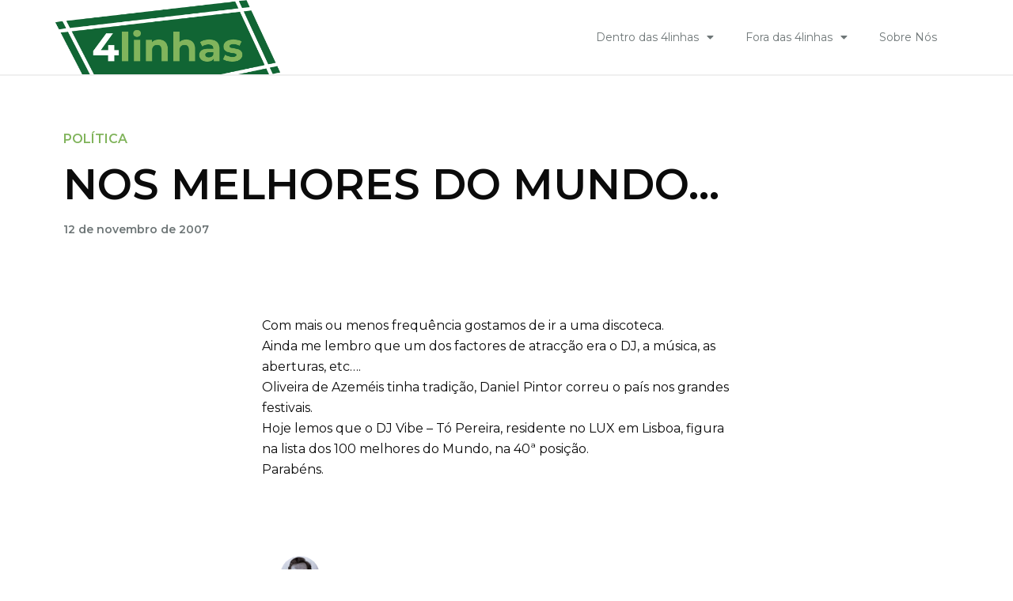

--- FILE ---
content_type: text/html; charset=UTF-8
request_url: https://www.4linhas.com/fora-das-4linhas/politica/nos-melhores-do-mundo/
body_size: 18000
content:
<!DOCTYPE html>
<html class="html" lang="pt-PT">
<head>
	<meta charset="UTF-8">
	<link rel="profile" href="https://gmpg.org/xfn/11">

	<title>NOS MELHORES DO MUNDO&#8230; &#8211; 4linhas</title>
<meta name='robots' content='max-image-preview:large' />
<link rel="pingback" href="https://www.4linhas.com/xmlrpc.php">
<meta name="viewport" content="width=device-width, initial-scale=1"><link rel="alternate" type="application/rss+xml" title="4linhas &raquo; Feed" href="https://www.4linhas.com/feed/" />
<link rel="alternate" type="application/rss+xml" title="4linhas &raquo; Feed de comentários" href="https://www.4linhas.com/comments/feed/" />
<link rel="alternate" type="application/rss+xml" title="Feed de comentários de 4linhas &raquo; NOS MELHORES DO MUNDO&#8230;" href="https://www.4linhas.com/fora-das-4linhas/politica/nos-melhores-do-mundo/feed/" />
<script>
window._wpemojiSettings = {"baseUrl":"https:\/\/s.w.org\/images\/core\/emoji\/14.0.0\/72x72\/","ext":".png","svgUrl":"https:\/\/s.w.org\/images\/core\/emoji\/14.0.0\/svg\/","svgExt":".svg","source":{"concatemoji":"https:\/\/www.4linhas.com\/wp-includes\/js\/wp-emoji-release.min.js?ver=6.4.1"}};
/*! This file is auto-generated */
!function(i,n){var o,s,e;function c(e){try{var t={supportTests:e,timestamp:(new Date).valueOf()};sessionStorage.setItem(o,JSON.stringify(t))}catch(e){}}function p(e,t,n){e.clearRect(0,0,e.canvas.width,e.canvas.height),e.fillText(t,0,0);var t=new Uint32Array(e.getImageData(0,0,e.canvas.width,e.canvas.height).data),r=(e.clearRect(0,0,e.canvas.width,e.canvas.height),e.fillText(n,0,0),new Uint32Array(e.getImageData(0,0,e.canvas.width,e.canvas.height).data));return t.every(function(e,t){return e===r[t]})}function u(e,t,n){switch(t){case"flag":return n(e,"\ud83c\udff3\ufe0f\u200d\u26a7\ufe0f","\ud83c\udff3\ufe0f\u200b\u26a7\ufe0f")?!1:!n(e,"\ud83c\uddfa\ud83c\uddf3","\ud83c\uddfa\u200b\ud83c\uddf3")&&!n(e,"\ud83c\udff4\udb40\udc67\udb40\udc62\udb40\udc65\udb40\udc6e\udb40\udc67\udb40\udc7f","\ud83c\udff4\u200b\udb40\udc67\u200b\udb40\udc62\u200b\udb40\udc65\u200b\udb40\udc6e\u200b\udb40\udc67\u200b\udb40\udc7f");case"emoji":return!n(e,"\ud83e\udef1\ud83c\udffb\u200d\ud83e\udef2\ud83c\udfff","\ud83e\udef1\ud83c\udffb\u200b\ud83e\udef2\ud83c\udfff")}return!1}function f(e,t,n){var r="undefined"!=typeof WorkerGlobalScope&&self instanceof WorkerGlobalScope?new OffscreenCanvas(300,150):i.createElement("canvas"),a=r.getContext("2d",{willReadFrequently:!0}),o=(a.textBaseline="top",a.font="600 32px Arial",{});return e.forEach(function(e){o[e]=t(a,e,n)}),o}function t(e){var t=i.createElement("script");t.src=e,t.defer=!0,i.head.appendChild(t)}"undefined"!=typeof Promise&&(o="wpEmojiSettingsSupports",s=["flag","emoji"],n.supports={everything:!0,everythingExceptFlag:!0},e=new Promise(function(e){i.addEventListener("DOMContentLoaded",e,{once:!0})}),new Promise(function(t){var n=function(){try{var e=JSON.parse(sessionStorage.getItem(o));if("object"==typeof e&&"number"==typeof e.timestamp&&(new Date).valueOf()<e.timestamp+604800&&"object"==typeof e.supportTests)return e.supportTests}catch(e){}return null}();if(!n){if("undefined"!=typeof Worker&&"undefined"!=typeof OffscreenCanvas&&"undefined"!=typeof URL&&URL.createObjectURL&&"undefined"!=typeof Blob)try{var e="postMessage("+f.toString()+"("+[JSON.stringify(s),u.toString(),p.toString()].join(",")+"));",r=new Blob([e],{type:"text/javascript"}),a=new Worker(URL.createObjectURL(r),{name:"wpTestEmojiSupports"});return void(a.onmessage=function(e){c(n=e.data),a.terminate(),t(n)})}catch(e){}c(n=f(s,u,p))}t(n)}).then(function(e){for(var t in e)n.supports[t]=e[t],n.supports.everything=n.supports.everything&&n.supports[t],"flag"!==t&&(n.supports.everythingExceptFlag=n.supports.everythingExceptFlag&&n.supports[t]);n.supports.everythingExceptFlag=n.supports.everythingExceptFlag&&!n.supports.flag,n.DOMReady=!1,n.readyCallback=function(){n.DOMReady=!0}}).then(function(){return e}).then(function(){var e;n.supports.everything||(n.readyCallback(),(e=n.source||{}).concatemoji?t(e.concatemoji):e.wpemoji&&e.twemoji&&(t(e.twemoji),t(e.wpemoji)))}))}((window,document),window._wpemojiSettings);
</script>
<style id='wp-emoji-styles-inline-css'>

	img.wp-smiley, img.emoji {
		display: inline !important;
		border: none !important;
		box-shadow: none !important;
		height: 1em !important;
		width: 1em !important;
		margin: 0 0.07em !important;
		vertical-align: -0.1em !important;
		background: none !important;
		padding: 0 !important;
	}
</style>
<link rel='stylesheet' id='wp-block-library-css' href='https://www.4linhas.com/wp-includes/css/dist/block-library/style.min.css?ver=6.4.1' media='all' />
<style id='wp-block-library-theme-inline-css'>
.wp-block-audio figcaption{color:#555;font-size:13px;text-align:center}.is-dark-theme .wp-block-audio figcaption{color:hsla(0,0%,100%,.65)}.wp-block-audio{margin:0 0 1em}.wp-block-code{border:1px solid #ccc;border-radius:4px;font-family:Menlo,Consolas,monaco,monospace;padding:.8em 1em}.wp-block-embed figcaption{color:#555;font-size:13px;text-align:center}.is-dark-theme .wp-block-embed figcaption{color:hsla(0,0%,100%,.65)}.wp-block-embed{margin:0 0 1em}.blocks-gallery-caption{color:#555;font-size:13px;text-align:center}.is-dark-theme .blocks-gallery-caption{color:hsla(0,0%,100%,.65)}.wp-block-image figcaption{color:#555;font-size:13px;text-align:center}.is-dark-theme .wp-block-image figcaption{color:hsla(0,0%,100%,.65)}.wp-block-image{margin:0 0 1em}.wp-block-pullquote{border-bottom:4px solid;border-top:4px solid;color:currentColor;margin-bottom:1.75em}.wp-block-pullquote cite,.wp-block-pullquote footer,.wp-block-pullquote__citation{color:currentColor;font-size:.8125em;font-style:normal;text-transform:uppercase}.wp-block-quote{border-left:.25em solid;margin:0 0 1.75em;padding-left:1em}.wp-block-quote cite,.wp-block-quote footer{color:currentColor;font-size:.8125em;font-style:normal;position:relative}.wp-block-quote.has-text-align-right{border-left:none;border-right:.25em solid;padding-left:0;padding-right:1em}.wp-block-quote.has-text-align-center{border:none;padding-left:0}.wp-block-quote.is-large,.wp-block-quote.is-style-large,.wp-block-quote.is-style-plain{border:none}.wp-block-search .wp-block-search__label{font-weight:700}.wp-block-search__button{border:1px solid #ccc;padding:.375em .625em}:where(.wp-block-group.has-background){padding:1.25em 2.375em}.wp-block-separator.has-css-opacity{opacity:.4}.wp-block-separator{border:none;border-bottom:2px solid;margin-left:auto;margin-right:auto}.wp-block-separator.has-alpha-channel-opacity{opacity:1}.wp-block-separator:not(.is-style-wide):not(.is-style-dots){width:100px}.wp-block-separator.has-background:not(.is-style-dots){border-bottom:none;height:1px}.wp-block-separator.has-background:not(.is-style-wide):not(.is-style-dots){height:2px}.wp-block-table{margin:0 0 1em}.wp-block-table td,.wp-block-table th{word-break:normal}.wp-block-table figcaption{color:#555;font-size:13px;text-align:center}.is-dark-theme .wp-block-table figcaption{color:hsla(0,0%,100%,.65)}.wp-block-video figcaption{color:#555;font-size:13px;text-align:center}.is-dark-theme .wp-block-video figcaption{color:hsla(0,0%,100%,.65)}.wp-block-video{margin:0 0 1em}.wp-block-template-part.has-background{margin-bottom:0;margin-top:0;padding:1.25em 2.375em}
</style>
<style id='classic-theme-styles-inline-css'>
/*! This file is auto-generated */
.wp-block-button__link{color:#fff;background-color:#32373c;border-radius:9999px;box-shadow:none;text-decoration:none;padding:calc(.667em + 2px) calc(1.333em + 2px);font-size:1.125em}.wp-block-file__button{background:#32373c;color:#fff;text-decoration:none}
</style>
<style id='global-styles-inline-css'>
body{--wp--preset--color--black: #000000;--wp--preset--color--cyan-bluish-gray: #abb8c3;--wp--preset--color--white: #ffffff;--wp--preset--color--pale-pink: #f78da7;--wp--preset--color--vivid-red: #cf2e2e;--wp--preset--color--luminous-vivid-orange: #ff6900;--wp--preset--color--luminous-vivid-amber: #fcb900;--wp--preset--color--light-green-cyan: #7bdcb5;--wp--preset--color--vivid-green-cyan: #00d084;--wp--preset--color--pale-cyan-blue: #8ed1fc;--wp--preset--color--vivid-cyan-blue: #0693e3;--wp--preset--color--vivid-purple: #9b51e0;--wp--preset--gradient--vivid-cyan-blue-to-vivid-purple: linear-gradient(135deg,rgba(6,147,227,1) 0%,rgb(155,81,224) 100%);--wp--preset--gradient--light-green-cyan-to-vivid-green-cyan: linear-gradient(135deg,rgb(122,220,180) 0%,rgb(0,208,130) 100%);--wp--preset--gradient--luminous-vivid-amber-to-luminous-vivid-orange: linear-gradient(135deg,rgba(252,185,0,1) 0%,rgba(255,105,0,1) 100%);--wp--preset--gradient--luminous-vivid-orange-to-vivid-red: linear-gradient(135deg,rgba(255,105,0,1) 0%,rgb(207,46,46) 100%);--wp--preset--gradient--very-light-gray-to-cyan-bluish-gray: linear-gradient(135deg,rgb(238,238,238) 0%,rgb(169,184,195) 100%);--wp--preset--gradient--cool-to-warm-spectrum: linear-gradient(135deg,rgb(74,234,220) 0%,rgb(151,120,209) 20%,rgb(207,42,186) 40%,rgb(238,44,130) 60%,rgb(251,105,98) 80%,rgb(254,248,76) 100%);--wp--preset--gradient--blush-light-purple: linear-gradient(135deg,rgb(255,206,236) 0%,rgb(152,150,240) 100%);--wp--preset--gradient--blush-bordeaux: linear-gradient(135deg,rgb(254,205,165) 0%,rgb(254,45,45) 50%,rgb(107,0,62) 100%);--wp--preset--gradient--luminous-dusk: linear-gradient(135deg,rgb(255,203,112) 0%,rgb(199,81,192) 50%,rgb(65,88,208) 100%);--wp--preset--gradient--pale-ocean: linear-gradient(135deg,rgb(255,245,203) 0%,rgb(182,227,212) 50%,rgb(51,167,181) 100%);--wp--preset--gradient--electric-grass: linear-gradient(135deg,rgb(202,248,128) 0%,rgb(113,206,126) 100%);--wp--preset--gradient--midnight: linear-gradient(135deg,rgb(2,3,129) 0%,rgb(40,116,252) 100%);--wp--preset--font-size--small: 13px;--wp--preset--font-size--medium: 20px;--wp--preset--font-size--large: 36px;--wp--preset--font-size--x-large: 42px;--wp--preset--spacing--20: 0.44rem;--wp--preset--spacing--30: 0.67rem;--wp--preset--spacing--40: 1rem;--wp--preset--spacing--50: 1.5rem;--wp--preset--spacing--60: 2.25rem;--wp--preset--spacing--70: 3.38rem;--wp--preset--spacing--80: 5.06rem;--wp--preset--shadow--natural: 6px 6px 9px rgba(0, 0, 0, 0.2);--wp--preset--shadow--deep: 12px 12px 50px rgba(0, 0, 0, 0.4);--wp--preset--shadow--sharp: 6px 6px 0px rgba(0, 0, 0, 0.2);--wp--preset--shadow--outlined: 6px 6px 0px -3px rgba(255, 255, 255, 1), 6px 6px rgba(0, 0, 0, 1);--wp--preset--shadow--crisp: 6px 6px 0px rgba(0, 0, 0, 1);}:where(.is-layout-flex){gap: 0.5em;}:where(.is-layout-grid){gap: 0.5em;}body .is-layout-flow > .alignleft{float: left;margin-inline-start: 0;margin-inline-end: 2em;}body .is-layout-flow > .alignright{float: right;margin-inline-start: 2em;margin-inline-end: 0;}body .is-layout-flow > .aligncenter{margin-left: auto !important;margin-right: auto !important;}body .is-layout-constrained > .alignleft{float: left;margin-inline-start: 0;margin-inline-end: 2em;}body .is-layout-constrained > .alignright{float: right;margin-inline-start: 2em;margin-inline-end: 0;}body .is-layout-constrained > .aligncenter{margin-left: auto !important;margin-right: auto !important;}body .is-layout-constrained > :where(:not(.alignleft):not(.alignright):not(.alignfull)){max-width: var(--wp--style--global--content-size);margin-left: auto !important;margin-right: auto !important;}body .is-layout-constrained > .alignwide{max-width: var(--wp--style--global--wide-size);}body .is-layout-flex{display: flex;}body .is-layout-flex{flex-wrap: wrap;align-items: center;}body .is-layout-flex > *{margin: 0;}body .is-layout-grid{display: grid;}body .is-layout-grid > *{margin: 0;}:where(.wp-block-columns.is-layout-flex){gap: 2em;}:where(.wp-block-columns.is-layout-grid){gap: 2em;}:where(.wp-block-post-template.is-layout-flex){gap: 1.25em;}:where(.wp-block-post-template.is-layout-grid){gap: 1.25em;}.has-black-color{color: var(--wp--preset--color--black) !important;}.has-cyan-bluish-gray-color{color: var(--wp--preset--color--cyan-bluish-gray) !important;}.has-white-color{color: var(--wp--preset--color--white) !important;}.has-pale-pink-color{color: var(--wp--preset--color--pale-pink) !important;}.has-vivid-red-color{color: var(--wp--preset--color--vivid-red) !important;}.has-luminous-vivid-orange-color{color: var(--wp--preset--color--luminous-vivid-orange) !important;}.has-luminous-vivid-amber-color{color: var(--wp--preset--color--luminous-vivid-amber) !important;}.has-light-green-cyan-color{color: var(--wp--preset--color--light-green-cyan) !important;}.has-vivid-green-cyan-color{color: var(--wp--preset--color--vivid-green-cyan) !important;}.has-pale-cyan-blue-color{color: var(--wp--preset--color--pale-cyan-blue) !important;}.has-vivid-cyan-blue-color{color: var(--wp--preset--color--vivid-cyan-blue) !important;}.has-vivid-purple-color{color: var(--wp--preset--color--vivid-purple) !important;}.has-black-background-color{background-color: var(--wp--preset--color--black) !important;}.has-cyan-bluish-gray-background-color{background-color: var(--wp--preset--color--cyan-bluish-gray) !important;}.has-white-background-color{background-color: var(--wp--preset--color--white) !important;}.has-pale-pink-background-color{background-color: var(--wp--preset--color--pale-pink) !important;}.has-vivid-red-background-color{background-color: var(--wp--preset--color--vivid-red) !important;}.has-luminous-vivid-orange-background-color{background-color: var(--wp--preset--color--luminous-vivid-orange) !important;}.has-luminous-vivid-amber-background-color{background-color: var(--wp--preset--color--luminous-vivid-amber) !important;}.has-light-green-cyan-background-color{background-color: var(--wp--preset--color--light-green-cyan) !important;}.has-vivid-green-cyan-background-color{background-color: var(--wp--preset--color--vivid-green-cyan) !important;}.has-pale-cyan-blue-background-color{background-color: var(--wp--preset--color--pale-cyan-blue) !important;}.has-vivid-cyan-blue-background-color{background-color: var(--wp--preset--color--vivid-cyan-blue) !important;}.has-vivid-purple-background-color{background-color: var(--wp--preset--color--vivid-purple) !important;}.has-black-border-color{border-color: var(--wp--preset--color--black) !important;}.has-cyan-bluish-gray-border-color{border-color: var(--wp--preset--color--cyan-bluish-gray) !important;}.has-white-border-color{border-color: var(--wp--preset--color--white) !important;}.has-pale-pink-border-color{border-color: var(--wp--preset--color--pale-pink) !important;}.has-vivid-red-border-color{border-color: var(--wp--preset--color--vivid-red) !important;}.has-luminous-vivid-orange-border-color{border-color: var(--wp--preset--color--luminous-vivid-orange) !important;}.has-luminous-vivid-amber-border-color{border-color: var(--wp--preset--color--luminous-vivid-amber) !important;}.has-light-green-cyan-border-color{border-color: var(--wp--preset--color--light-green-cyan) !important;}.has-vivid-green-cyan-border-color{border-color: var(--wp--preset--color--vivid-green-cyan) !important;}.has-pale-cyan-blue-border-color{border-color: var(--wp--preset--color--pale-cyan-blue) !important;}.has-vivid-cyan-blue-border-color{border-color: var(--wp--preset--color--vivid-cyan-blue) !important;}.has-vivid-purple-border-color{border-color: var(--wp--preset--color--vivid-purple) !important;}.has-vivid-cyan-blue-to-vivid-purple-gradient-background{background: var(--wp--preset--gradient--vivid-cyan-blue-to-vivid-purple) !important;}.has-light-green-cyan-to-vivid-green-cyan-gradient-background{background: var(--wp--preset--gradient--light-green-cyan-to-vivid-green-cyan) !important;}.has-luminous-vivid-amber-to-luminous-vivid-orange-gradient-background{background: var(--wp--preset--gradient--luminous-vivid-amber-to-luminous-vivid-orange) !important;}.has-luminous-vivid-orange-to-vivid-red-gradient-background{background: var(--wp--preset--gradient--luminous-vivid-orange-to-vivid-red) !important;}.has-very-light-gray-to-cyan-bluish-gray-gradient-background{background: var(--wp--preset--gradient--very-light-gray-to-cyan-bluish-gray) !important;}.has-cool-to-warm-spectrum-gradient-background{background: var(--wp--preset--gradient--cool-to-warm-spectrum) !important;}.has-blush-light-purple-gradient-background{background: var(--wp--preset--gradient--blush-light-purple) !important;}.has-blush-bordeaux-gradient-background{background: var(--wp--preset--gradient--blush-bordeaux) !important;}.has-luminous-dusk-gradient-background{background: var(--wp--preset--gradient--luminous-dusk) !important;}.has-pale-ocean-gradient-background{background: var(--wp--preset--gradient--pale-ocean) !important;}.has-electric-grass-gradient-background{background: var(--wp--preset--gradient--electric-grass) !important;}.has-midnight-gradient-background{background: var(--wp--preset--gradient--midnight) !important;}.has-small-font-size{font-size: var(--wp--preset--font-size--small) !important;}.has-medium-font-size{font-size: var(--wp--preset--font-size--medium) !important;}.has-large-font-size{font-size: var(--wp--preset--font-size--large) !important;}.has-x-large-font-size{font-size: var(--wp--preset--font-size--x-large) !important;}
.wp-block-navigation a:where(:not(.wp-element-button)){color: inherit;}
:where(.wp-block-post-template.is-layout-flex){gap: 1.25em;}:where(.wp-block-post-template.is-layout-grid){gap: 1.25em;}
:where(.wp-block-columns.is-layout-flex){gap: 2em;}:where(.wp-block-columns.is-layout-grid){gap: 2em;}
.wp-block-pullquote{font-size: 1.5em;line-height: 1.6;}
</style>
<link rel='stylesheet' id='wordpress-popular-posts-css-css' href='https://www.4linhas.com/wp-content/plugins/wordpress-popular-posts/assets/css/wpp.css?ver=6.1.1' media='all' />
<link rel='stylesheet' id='font-awesome-css' href='https://www.4linhas.com/wp-content/themes/oceanwp/assets/fonts/fontawesome/css/all.min.css?ver=5.15.1' media='all' />
<link rel='stylesheet' id='simple-line-icons-css' href='https://www.4linhas.com/wp-content/themes/oceanwp/assets/css/third/simple-line-icons.min.css?ver=2.4.0' media='all' />
<link rel='stylesheet' id='oceanwp-style-css' href='https://www.4linhas.com/wp-content/themes/oceanwp/assets/css/style.min.css?ver=1.0.0' media='all' />
<link rel='stylesheet' id='elementor-icons-css' href='https://www.4linhas.com/wp-content/plugins/elementor/assets/lib/eicons/css/elementor-icons.min.css?ver=5.18.0' media='all' />
<link rel='stylesheet' id='elementor-frontend-css' href='https://www.4linhas.com/wp-content/plugins/elementor/assets/css/frontend-lite.min.css?ver=3.12.1' media='all' />
<link rel='stylesheet' id='swiper-css' href='https://www.4linhas.com/wp-content/plugins/elementor/assets/lib/swiper/css/swiper.min.css?ver=5.3.6' media='all' />
<link rel='stylesheet' id='elementor-post-11-css' href='https://www.4linhas.com/wp-content/uploads/elementor/css/post-11.css?ver=1681295262' media='all' />
<link rel='stylesheet' id='elementor-pro-css' href='https://www.4linhas.com/wp-content/plugins/elementor-pro/assets/css/frontend-lite.min.css?ver=3.12.2' media='all' />
<link rel='stylesheet' id='elementor-global-css' href='https://www.4linhas.com/wp-content/uploads/elementor/css/global.css?ver=1681295262' media='all' />
<link rel='stylesheet' id='elementor-post-1478-css' href='https://www.4linhas.com/wp-content/uploads/elementor/css/post-1478.css?ver=1681295264' media='all' />
<link rel='stylesheet' id='ssp-castos-player-css' href='https://www.4linhas.com/wp-content/plugins/seriously-simple-podcasting/assets/css/castos-player.css?ver=2.20.3' media='all' />
<link rel='stylesheet' id='ssp-subscribe-buttons-css' href='https://www.4linhas.com/wp-content/plugins/seriously-simple-podcasting/assets/css/subscribe-buttons.css?ver=2.20.3' media='all' />
<link rel='stylesheet' id='elementor-post-1481-css' href='https://www.4linhas.com/wp-content/uploads/elementor/css/post-1481.css?ver=1681391938' media='all' />
<link rel='stylesheet' id='elementor-post-679-css' href='https://www.4linhas.com/wp-content/uploads/elementor/css/post-679.css?ver=1681295406' media='all' />
<link rel='stylesheet' id='ecs-styles-css' href='https://www.4linhas.com/wp-content/plugins/ele-custom-skin/assets/css/ecs-style.css?ver=3.1.7' media='all' />
<link rel='stylesheet' id='elementor-post-1211-css' href='https://www.4linhas.com/wp-content/uploads/elementor/css/post-1211.css?ver=1651494944' media='all' />
<link rel='stylesheet' id='elementor-post-1233-css' href='https://www.4linhas.com/wp-content/uploads/elementor/css/post-1233.css?ver=1651490323' media='all' />
<link rel='stylesheet' id='elementor-post-1252-css' href='https://www.4linhas.com/wp-content/uploads/elementor/css/post-1252.css?ver=1649951361' media='all' />
<link rel='stylesheet' id='elementor-post-1267-css' href='https://www.4linhas.com/wp-content/uploads/elementor/css/post-1267.css?ver=1662484813' media='all' />
<link rel='stylesheet' id='elementor-post-1277-css' href='https://www.4linhas.com/wp-content/uploads/elementor/css/post-1277.css?ver=1662484642' media='all' />
<link rel='stylesheet' id='elementor-post-1298-css' href='https://www.4linhas.com/wp-content/uploads/elementor/css/post-1298.css?ver=1657623108' media='all' />
<link rel='stylesheet' id='elementor-post-1359-css' href='https://www.4linhas.com/wp-content/uploads/elementor/css/post-1359.css?ver=1662587423' media='all' />
<link rel='stylesheet' id='elementor-post-3831-css' href='https://www.4linhas.com/wp-content/uploads/elementor/css/post-3831.css?ver=1657622899' media='all' />
<link rel='stylesheet' id='google-fonts-1-css' href='https://fonts.googleapis.com/css?family=Montserrat%3A100%2C100italic%2C200%2C200italic%2C300%2C300italic%2C400%2C400italic%2C500%2C500italic%2C600%2C600italic%2C700%2C700italic%2C800%2C800italic%2C900%2C900italic%7CRoboto%3A100%2C100italic%2C200%2C200italic%2C300%2C300italic%2C400%2C400italic%2C500%2C500italic%2C600%2C600italic%2C700%2C700italic%2C800%2C800italic%2C900%2C900italic&#038;display=auto&#038;ver=6.4.1' media='all' />
<link rel='stylesheet' id='elementor-icons-shared-0-css' href='https://www.4linhas.com/wp-content/plugins/elementor/assets/lib/font-awesome/css/fontawesome.min.css?ver=5.15.3' media='all' />
<link rel='stylesheet' id='elementor-icons-fa-solid-css' href='https://www.4linhas.com/wp-content/plugins/elementor/assets/lib/font-awesome/css/solid.min.css?ver=5.15.3' media='all' />
<link rel='stylesheet' id='elementor-icons-fa-brands-css' href='https://www.4linhas.com/wp-content/plugins/elementor/assets/lib/font-awesome/css/brands.min.css?ver=5.15.3' media='all' />
<link rel="preconnect" href="https://fonts.gstatic.com/" crossorigin><script src="https://www.4linhas.com/wp-includes/js/jquery/jquery.min.js?ver=3.7.1" id="jquery-core-js"></script>
<script src="https://www.4linhas.com/wp-includes/js/jquery/jquery-migrate.min.js?ver=3.4.1" id="jquery-migrate-js"></script>
<script id="wpp-json" type="application/json">
{"sampling_active":0,"sampling_rate":100,"ajax_url":"https:\/\/www.4linhas.com\/wp-json\/wordpress-popular-posts\/v1\/popular-posts","api_url":"https:\/\/www.4linhas.com\/wp-json\/wordpress-popular-posts","ID":2885,"token":"7dc68041c0","lang":0,"debug":0}
</script>
<script src="https://www.4linhas.com/wp-content/plugins/wordpress-popular-posts/assets/js/wpp.min.js?ver=6.1.1" id="wpp-js-js"></script>
<script id="ecs_ajax_load-js-extra">
var ecs_ajax_params = {"ajaxurl":"https:\/\/www.4linhas.com\/wp-admin\/admin-ajax.php","posts":"{\"page\":0,\"name\":\"nos-melhores-do-mundo\",\"category_name\":\"fora-das-4linhas\\\/politica\",\"error\":\"\",\"m\":\"\",\"p\":0,\"post_parent\":\"\",\"subpost\":\"\",\"subpost_id\":\"\",\"attachment\":\"\",\"attachment_id\":0,\"pagename\":\"\",\"page_id\":0,\"second\":\"\",\"minute\":\"\",\"hour\":\"\",\"day\":0,\"monthnum\":0,\"year\":0,\"w\":0,\"tag\":\"\",\"cat\":\"\",\"tag_id\":\"\",\"author\":\"\",\"author_name\":\"\",\"feed\":\"\",\"tb\":\"\",\"paged\":0,\"meta_key\":\"\",\"meta_value\":\"\",\"preview\":\"\",\"s\":\"\",\"sentence\":\"\",\"title\":\"\",\"fields\":\"\",\"menu_order\":\"\",\"embed\":\"\",\"category__in\":[],\"category__not_in\":[],\"category__and\":[],\"post__in\":[],\"post__not_in\":[],\"post_name__in\":[],\"tag__in\":[],\"tag__not_in\":[],\"tag__and\":[],\"tag_slug__in\":[],\"tag_slug__and\":[],\"post_parent__in\":[],\"post_parent__not_in\":[],\"author__in\":[],\"author__not_in\":[],\"search_columns\":[],\"post_type\":[\"post\",\"page\",\"e-landing-page\"],\"ignore_sticky_posts\":false,\"suppress_filters\":false,\"cache_results\":true,\"update_post_term_cache\":true,\"update_menu_item_cache\":false,\"lazy_load_term_meta\":true,\"update_post_meta_cache\":true,\"posts_per_page\":12,\"nopaging\":false,\"comments_per_page\":\"50\",\"no_found_rows\":false,\"order\":\"DESC\"}"};
</script>
<script src="https://www.4linhas.com/wp-content/plugins/ele-custom-skin/assets/js/ecs_ajax_pagination.js?ver=3.1.7" id="ecs_ajax_load-js"></script>
<script src="https://www.4linhas.com/wp-content/plugins/ele-custom-skin/assets/js/ecs.js?ver=3.1.7" id="ecs-script-js"></script>
<link rel="https://api.w.org/" href="https://www.4linhas.com/wp-json/" /><link rel="alternate" type="application/json" href="https://www.4linhas.com/wp-json/wp/v2/posts/2885" /><link rel="EditURI" type="application/rsd+xml" title="RSD" href="https://www.4linhas.com/xmlrpc.php?rsd" />
<meta name="generator" content="WordPress 6.4.1" />
<meta name="generator" content="Seriously Simple Podcasting 2.20.3" />
<link rel="canonical" href="https://www.4linhas.com/fora-das-4linhas/politica/nos-melhores-do-mundo/" />
<link rel='shortlink' href='https://www.4linhas.com/?p=2885' />
<link rel="alternate" type="application/json+oembed" href="https://www.4linhas.com/wp-json/oembed/1.0/embed?url=https%3A%2F%2Fwww.4linhas.com%2Ffora-das-4linhas%2Fpolitica%2Fnos-melhores-do-mundo%2F" />
<link rel="alternate" type="text/xml+oembed" href="https://www.4linhas.com/wp-json/oembed/1.0/embed?url=https%3A%2F%2Fwww.4linhas.com%2Ffora-das-4linhas%2Fpolitica%2Fnos-melhores-do-mundo%2F&#038;format=xml" />

<link rel="alternate" type="application/rss+xml" title="Feed RSS do podcast" href="https://www.4linhas.com/feed/podcast" />

            <style id="wpp-loading-animation-styles">@-webkit-keyframes bgslide{from{background-position-x:0}to{background-position-x:-200%}}@keyframes bgslide{from{background-position-x:0}to{background-position-x:-200%}}.wpp-widget-placeholder,.wpp-widget-block-placeholder{margin:0 auto;width:60px;height:3px;background:#dd3737;background:linear-gradient(90deg,#dd3737 0%,#571313 10%,#dd3737 100%);background-size:200% auto;border-radius:3px;-webkit-animation:bgslide 1s infinite linear;animation:bgslide 1s infinite linear}</style>
            <meta name="generator" content="Elementor 3.12.1; features: e_dom_optimization, e_optimized_assets_loading, e_optimized_css_loading, a11y_improvements, additional_custom_breakpoints; settings: css_print_method-external, google_font-enabled, font_display-auto">
<!-- OceanWP CSS -->
<style type="text/css">
/* Header CSS */#site-header.has-header-media .overlay-header-media{background-color:rgba(0,0,0,0.5)}
</style><noscript><style id="rocket-lazyload-nojs-css">.rll-youtube-player, [data-lazy-src]{display:none !important;}</style></noscript></head>

<body class="post-template-default single single-post postid-2885 single-format-standard wp-custom-logo wp-embed-responsive oceanwp-theme dropdown-mobile default-breakpoint content-full-width content-max-width post-in-category-politica page-header-disabled has-breadcrumbs elementor-default elementor-kit-11 elementor-page-679" itemscope="itemscope" itemtype="https://schema.org/Article">

	
	
	<div id="outer-wrap" class="site clr">

		<a class="skip-link screen-reader-text" href="#main">Skip to content</a>

		
		<div id="wrap" class="clr">

			
			
<header id="site-header" class="clr" data-height="74" itemscope="itemscope" itemtype="https://schema.org/WPHeader" role="banner">

			<div data-elementor-type="header" data-elementor-id="1478" class="elementor elementor-1478 elementor-location-header">
								<section class="elementor-section elementor-top-section elementor-element elementor-element-2949fa9 elementor-section-boxed elementor-section-height-default elementor-section-height-default" data-id="2949fa9" data-element_type="section">
						<div class="elementor-container elementor-column-gap-custom">
					<div class="elementor-column elementor-col-33 elementor-top-column elementor-element elementor-element-c4b42ce" data-id="c4b42ce" data-element_type="column">
			<div class="elementor-widget-wrap elementor-element-populated">
								<div class="elementor-element elementor-element-43fd9b8 elementor-widget elementor-widget-theme-site-logo elementor-widget-image" data-id="43fd9b8" data-element_type="widget" data-widget_type="theme-site-logo.default">
				<div class="elementor-widget-container">
			<style>/*! elementor - v3.12.1 - 02-04-2023 */
.elementor-widget-image{text-align:center}.elementor-widget-image a{display:inline-block}.elementor-widget-image a img[src$=".svg"]{width:48px}.elementor-widget-image img{vertical-align:middle;display:inline-block}</style>								<a href="https://www.4linhas.com">
			<img width="513" height="169" src="data:image/svg+xml,%3Csvg%20xmlns='http://www.w3.org/2000/svg'%20viewBox='0%200%20513%20169'%3E%3C/svg%3E" class="attachment-full size-full wp-image-1645" alt="" data-lazy-srcset="https://www.4linhas.com/wp-content/uploads/2022/05/logo.png 513w, https://www.4linhas.com/wp-content/uploads/2022/05/logo-300x99.png 300w" data-lazy-sizes="(max-width: 513px) 100vw, 513px" data-lazy-src="https://www.4linhas.com/wp-content/uploads/2022/05/logo.png" /><noscript><img width="513" height="169" src="https://www.4linhas.com/wp-content/uploads/2022/05/logo.png" class="attachment-full size-full wp-image-1645" alt="" srcset="https://www.4linhas.com/wp-content/uploads/2022/05/logo.png 513w, https://www.4linhas.com/wp-content/uploads/2022/05/logo-300x99.png 300w" sizes="(max-width: 513px) 100vw, 513px" /></noscript>				</a>
											</div>
				</div>
					</div>
		</div>
				<div class="elementor-column elementor-col-66 elementor-top-column elementor-element elementor-element-6689e51" data-id="6689e51" data-element_type="column">
			<div class="elementor-widget-wrap elementor-element-populated">
								<div class="elementor-element elementor-element-b476aff elementor-nav-menu__align-right elementor-nav-menu--dropdown-mobile elementor-nav-menu__text-align-aside elementor-nav-menu--toggle elementor-nav-menu--burger elementor-widget elementor-widget-nav-menu" data-id="b476aff" data-element_type="widget" data-settings="{&quot;layout&quot;:&quot;horizontal&quot;,&quot;submenu_icon&quot;:{&quot;value&quot;:&quot;&lt;i class=\&quot;fas fa-caret-down\&quot;&gt;&lt;\/i&gt;&quot;,&quot;library&quot;:&quot;fa-solid&quot;},&quot;toggle&quot;:&quot;burger&quot;}" data-widget_type="nav-menu.default">
				<div class="elementor-widget-container">
			<link rel="stylesheet" href="https://www.4linhas.com/wp-content/plugins/elementor-pro/assets/css/widget-nav-menu.min.css">			<nav class="elementor-nav-menu--main elementor-nav-menu__container elementor-nav-menu--layout-horizontal e--pointer-underline e--animation-fade">
				<ul id="menu-1-b476aff" class="elementor-nav-menu"><li class="menu-item menu-item-type-taxonomy menu-item-object-category menu-item-has-children menu-item-3785"><a href="https://www.4linhas.com/categoria/dentro-das-4linhas/" class="elementor-item">Dentro das 4linhas</a>
<ul class="sub-menu elementor-nav-menu--dropdown">
	<li class="menu-item menu-item-type-taxonomy menu-item-object-category menu-item-1604"><a href="https://www.4linhas.com/categoria/dentro-das-4linhas/futebol/" class="elementor-sub-item">Futebol</a></li>
	<li class="menu-item menu-item-type-taxonomy menu-item-object-category menu-item-3827"><a href="https://www.4linhas.com/categoria/dentro-das-4linhas/modalidades/" class="elementor-sub-item">Modalidades</a></li>
</ul>
</li>
<li class="menu-item menu-item-type-taxonomy menu-item-object-category current-post-ancestor menu-item-has-children menu-item-1602"><a href="https://www.4linhas.com/categoria/fora-das-4linhas/" class="elementor-item">Fora das 4linhas</a>
<ul class="sub-menu elementor-nav-menu--dropdown">
	<li class="menu-item menu-item-type-taxonomy menu-item-object-category current-post-ancestor current-menu-parent current-post-parent menu-item-3792"><a href="https://www.4linhas.com/categoria/fora-das-4linhas/politica/" class="elementor-sub-item">Política</a></li>
	<li class="menu-item menu-item-type-taxonomy menu-item-object-category menu-item-1607"><a href="https://www.4linhas.com/categoria/fora-das-4linhas/sociedade/" class="elementor-sub-item">Sociedade</a></li>
</ul>
</li>
<li class="menu-item menu-item-type-post_type menu-item-object-page menu-item-3828"><a href="https://www.4linhas.com/sobre-nos/" class="elementor-item">Sobre Nós</a></li>
</ul>			</nav>
					<div class="elementor-menu-toggle" role="button" tabindex="0" aria-label="Menu Toggle" aria-expanded="false">
			<i aria-hidden="true" role="presentation" class="elementor-menu-toggle__icon--open eicon-menu-bar"></i><i aria-hidden="true" role="presentation" class="elementor-menu-toggle__icon--close eicon-close"></i>			<span class="elementor-screen-only">Menu</span>
		</div>
					<nav class="elementor-nav-menu--dropdown elementor-nav-menu__container" aria-hidden="true">
				<ul id="menu-2-b476aff" class="elementor-nav-menu"><li class="menu-item menu-item-type-taxonomy menu-item-object-category menu-item-has-children menu-item-3785"><a href="https://www.4linhas.com/categoria/dentro-das-4linhas/" class="elementor-item" tabindex="-1">Dentro das 4linhas</a>
<ul class="sub-menu elementor-nav-menu--dropdown">
	<li class="menu-item menu-item-type-taxonomy menu-item-object-category menu-item-1604"><a href="https://www.4linhas.com/categoria/dentro-das-4linhas/futebol/" class="elementor-sub-item" tabindex="-1">Futebol</a></li>
	<li class="menu-item menu-item-type-taxonomy menu-item-object-category menu-item-3827"><a href="https://www.4linhas.com/categoria/dentro-das-4linhas/modalidades/" class="elementor-sub-item" tabindex="-1">Modalidades</a></li>
</ul>
</li>
<li class="menu-item menu-item-type-taxonomy menu-item-object-category current-post-ancestor menu-item-has-children menu-item-1602"><a href="https://www.4linhas.com/categoria/fora-das-4linhas/" class="elementor-item" tabindex="-1">Fora das 4linhas</a>
<ul class="sub-menu elementor-nav-menu--dropdown">
	<li class="menu-item menu-item-type-taxonomy menu-item-object-category current-post-ancestor current-menu-parent current-post-parent menu-item-3792"><a href="https://www.4linhas.com/categoria/fora-das-4linhas/politica/" class="elementor-sub-item" tabindex="-1">Política</a></li>
	<li class="menu-item menu-item-type-taxonomy menu-item-object-category menu-item-1607"><a href="https://www.4linhas.com/categoria/fora-das-4linhas/sociedade/" class="elementor-sub-item" tabindex="-1">Sociedade</a></li>
</ul>
</li>
<li class="menu-item menu-item-type-post_type menu-item-object-page menu-item-3828"><a href="https://www.4linhas.com/sobre-nos/" class="elementor-item" tabindex="-1">Sobre Nós</a></li>
</ul>			</nav>
				</div>
				</div>
					</div>
		</div>
							</div>
		</section>
						</div>
		
</header><!-- #site-header -->


			
			<main id="main" class="site-main clr"  role="main">

				
	
	<div id="content-wrap" class="container clr">

		
		<div id="primary" class="content-area clr">

			
			<div id="content" class="site-content clr">

				
						<div data-elementor-type="single-post" data-elementor-id="679" class="elementor elementor-679 elementor-location-single post-2885 post type-post status-publish format-standard hentry category-politica entry">
								<section class="elementor-section elementor-top-section elementor-element elementor-element-a3d6843 elementor-section-full_width elementor-section-stretched elementor-section-height-default elementor-section-height-default" data-id="a3d6843" data-element_type="section" data-settings="{&quot;stretch_section&quot;:&quot;section-stretched&quot;}">
						<div class="elementor-container elementor-column-gap-default">
					<div class="elementor-column elementor-col-100 elementor-top-column elementor-element elementor-element-50e90ad" data-id="50e90ad" data-element_type="column">
			<div class="elementor-widget-wrap elementor-element-populated">
								<section class="elementor-section elementor-inner-section elementor-element elementor-element-f21e9a4 elementor-section-boxed elementor-section-height-default elementor-section-height-default" data-id="f21e9a4" data-element_type="section">
						<div class="elementor-container elementor-column-gap-default">
			<div class="dc-hidden-column" data-size="50"></div><!-- hidden column -->		<div class="elementor-column elementor-col-50 elementor-inner-column elementor-element elementor-element-4f58452" data-id="4f58452" data-element_type="column">
			<div class="elementor-widget-wrap elementor-element-populated">
								<div class="elementor-element elementor-element-78b6c6f elementor-widget elementor-widget-heading" data-id="78b6c6f" data-element_type="widget" data-widget_type="heading.default">
				<div class="elementor-widget-container">
			<style>/*! elementor - v3.12.1 - 02-04-2023 */
.elementor-heading-title{padding:0;margin:0;line-height:1}.elementor-widget-heading .elementor-heading-title[class*=elementor-size-]>a{color:inherit;font-size:inherit;line-height:inherit}.elementor-widget-heading .elementor-heading-title.elementor-size-small{font-size:15px}.elementor-widget-heading .elementor-heading-title.elementor-size-medium{font-size:19px}.elementor-widget-heading .elementor-heading-title.elementor-size-large{font-size:29px}.elementor-widget-heading .elementor-heading-title.elementor-size-xl{font-size:39px}.elementor-widget-heading .elementor-heading-title.elementor-size-xxl{font-size:59px}</style><h2 class="elementor-heading-title elementor-size-default"><a href="https://www.4linhas.com/categoria/fora-das-4linhas/politica/" rel="tag">Política</a></h2>		</div>
				</div>
				<div class="elementor-element elementor-element-c0fe99e elementor-widget elementor-widget-heading" data-id="c0fe99e" data-element_type="widget" data-widget_type="heading.default">
				<div class="elementor-widget-container">
			<h2 class="elementor-heading-title elementor-size-default">NOS MELHORES DO MUNDO&#8230;</h2>		</div>
				</div>
				<div class="elementor-element elementor-element-efb708a elementor-widget elementor-widget-heading" data-id="efb708a" data-element_type="widget" data-widget_type="heading.default">
				<div class="elementor-widget-container">
			<h2 class="elementor-heading-title elementor-size-default">12 de Novembro de 2007</h2>		</div>
				</div>
		<!-- hidden widget --><!-- hidden widget -->			</div>
		</div>
							</div>
		</section>
				<div class="elementor-element elementor-element-3084b8e elementor-widget elementor-widget-spacer" data-id="3084b8e" data-element_type="widget" data-widget_type="spacer.default">
				<div class="elementor-widget-container">
			<style>/*! elementor - v3.12.1 - 02-04-2023 */
.elementor-column .elementor-spacer-inner{height:var(--spacer-size)}.e-con{--container-widget-width:100%}.e-con-inner>.elementor-widget-spacer,.e-con>.elementor-widget-spacer{width:var(--container-widget-width,var(--spacer-size));--align-self:var(--container-widget-align-self,initial);--flex-shrink:0}.e-con-inner>.elementor-widget-spacer>.elementor-widget-container,.e-con-inner>.elementor-widget-spacer>.elementor-widget-container>.elementor-spacer,.e-con>.elementor-widget-spacer>.elementor-widget-container,.e-con>.elementor-widget-spacer>.elementor-widget-container>.elementor-spacer{height:100%}.e-con-inner>.elementor-widget-spacer>.elementor-widget-container>.elementor-spacer>.elementor-spacer-inner,.e-con>.elementor-widget-spacer>.elementor-widget-container>.elementor-spacer>.elementor-spacer-inner{height:var(--container-widget-height,var(--spacer-size))}</style>		<div class="elementor-spacer">
			<div class="elementor-spacer-inner"></div>
		</div>
				</div>
				</div>
					</div>
		</div>
							</div>
		</section>
				<section class="elementor-section elementor-top-section elementor-element elementor-element-3771d31 elementor-section-boxed elementor-section-height-default elementor-section-height-default" data-id="3771d31" data-element_type="section">
						<div class="elementor-container elementor-column-gap-default">
					<div class="elementor-column elementor-col-16 elementor-top-column elementor-element elementor-element-22b232b elementor-hidden-mobile" data-id="22b232b" data-element_type="column">
			<div class="elementor-widget-wrap">
									</div>
		</div>
				<div class="elementor-column elementor-col-66 elementor-top-column elementor-element elementor-element-9f3fed1" data-id="9f3fed1" data-element_type="column">
			<div class="elementor-widget-wrap elementor-element-populated">
								<div class="elementor-element elementor-element-8cfae09 elementor-widget elementor-widget-theme-post-content" data-id="8cfae09" data-element_type="widget" data-widget_type="theme-post-content.default">
				<div class="elementor-widget-container">
			<p>Com mais ou menos frequência gostamos de ir a uma discoteca.<br />Ainda me lembro que um dos factores de atracção era o DJ, a música, as aberturas, etc&#8230;.<br />Oliveira de Azeméis tinha tradição, Daniel Pintor correu o país nos grandes festivais.<br />Hoje lemos que o DJ Vibe &#8211; Tó Pereira, residente no LUX em Lisboa, figura na lista dos 100 melhores do Mundo, na 40ª posição.<br />Parabéns. </p>
		</div>
				</div>
				<div class="elementor-element elementor-element-08c6b9f elementor-widget elementor-widget-spacer" data-id="08c6b9f" data-element_type="widget" data-widget_type="spacer.default">
				<div class="elementor-widget-container">
					<div class="elementor-spacer">
			<div class="elementor-spacer-inner"></div>
		</div>
				</div>
				</div>
					</div>
		</div>
				<div class="elementor-column elementor-col-16 elementor-top-column elementor-element elementor-element-f748e3e elementor-hidden-mobile" data-id="f748e3e" data-element_type="column">
			<div class="elementor-widget-wrap">
									</div>
		</div>
							</div>
		</section>
		<!-- hidden section -->		<section class="elementor-section elementor-top-section elementor-element elementor-element-7c06cff dc-has-condition dc-condition-not_empty elementor-section-boxed elementor-section-height-default elementor-section-height-default" data-id="7c06cff" data-element_type="section">
						<div class="elementor-container elementor-column-gap-default">
					<div class="elementor-column elementor-col-25 elementor-top-column elementor-element elementor-element-031d0ff elementor-hidden-mobile" data-id="031d0ff" data-element_type="column">
			<div class="elementor-widget-wrap">
									</div>
		</div>
				<div class="elementor-column elementor-col-25 elementor-top-column elementor-element elementor-element-7887660" data-id="7887660" data-element_type="column">
			<div class="elementor-widget-wrap elementor-element-populated">
								<div class="elementor-element elementor-element-edab9b2 elementor-widget__width-auto elementor-widget elementor-widget-image" data-id="edab9b2" data-element_type="widget" data-widget_type="image.default">
				<div class="elementor-widget-container">
															<img src="data:image/svg+xml,%3Csvg%20xmlns='http://www.w3.org/2000/svg'%20viewBox='0%200%200%200'%3E%3C/svg%3E" title="" alt="" data-lazy-src="https://www.4linhas.com/wp-content/uploads/2022/04/jack-finnigan-rriAI0nhcbc-unsplash-scaled-1-150x150.jpeg" /><noscript><img src="https://www.4linhas.com/wp-content/uploads/2022/04/jack-finnigan-rriAI0nhcbc-unsplash-scaled-1-150x150.jpeg" title="" alt="" loading="lazy" /></noscript>															</div>
				</div>
					</div>
		</div>
				<div class="elementor-column elementor-col-25 elementor-top-column elementor-element elementor-element-68d3f1f" data-id="68d3f1f" data-element_type="column">
			<div class="elementor-widget-wrap elementor-element-populated">
								<div class="elementor-element elementor-element-2962835 elementor-widget elementor-widget-text-editor" data-id="2962835" data-element_type="widget" data-widget_type="text-editor.default">
				<div class="elementor-widget-container">
							4 Linhas						</div>
				</div>
					</div>
		</div>
				<div class="elementor-column elementor-col-25 elementor-top-column elementor-element elementor-element-6d92730 elementor-hidden-mobile" data-id="6d92730" data-element_type="column">
			<div class="elementor-widget-wrap">
									</div>
		</div>
							</div>
		</section>
				<section class="elementor-section elementor-top-section elementor-element elementor-element-b2a1be2 elementor-section-boxed elementor-section-height-default elementor-section-height-default" data-id="b2a1be2" data-element_type="section">
						<div class="elementor-container elementor-column-gap-default">
					<div class="elementor-column elementor-col-100 elementor-top-column elementor-element elementor-element-82c13c4" data-id="82c13c4" data-element_type="column">
			<div class="elementor-widget-wrap elementor-element-populated">
								<div class="elementor-element elementor-element-a537a12 elementor-widget elementor-widget-spacer" data-id="a537a12" data-element_type="widget" data-widget_type="spacer.default">
				<div class="elementor-widget-container">
					<div class="elementor-spacer">
			<div class="elementor-spacer-inner"></div>
		</div>
				</div>
				</div>
					</div>
		</div>
							</div>
		</section>
				<section class="elementor-section elementor-top-section elementor-element elementor-element-c253c5b elementor-section-boxed elementor-section-height-default elementor-section-height-default" data-id="c253c5b" data-element_type="section">
						<div class="elementor-container elementor-column-gap-default">
					<div class="elementor-column elementor-col-20 elementor-top-column elementor-element elementor-element-198882c elementor-hidden-mobile" data-id="198882c" data-element_type="column">
			<div class="elementor-widget-wrap">
									</div>
		</div>
				<div class="elementor-column elementor-col-20 elementor-top-column elementor-element elementor-element-cdb50e2" data-id="cdb50e2" data-element_type="column">
			<div class="elementor-widget-wrap elementor-element-populated">
								<div class="elementor-element elementor-element-7bcefd5 elementor-widget elementor-widget-text-editor" data-id="7bcefd5" data-element_type="widget" data-widget_type="text-editor.default">
				<div class="elementor-widget-container">
							<p>Partilhe:</p>						</div>
				</div>
				<div class="elementor-element elementor-element-d93edcd elementor-align-center elementor-widget elementor-widget-button" data-id="d93edcd" data-element_type="widget" data-widget_type="button.default">
				<div class="elementor-widget-container">
					<div class="elementor-button-wrapper">
			<a href="https://facebook.com/" class="elementor-button-link elementor-button elementor-size-xl" role="button">
						<span class="elementor-button-content-wrapper">
							<span class="elementor-button-icon elementor-align-icon-left">
				<i aria-hidden="true" class="fab fa-facebook-square"></i>			</span>
						<span class="elementor-button-text"></span>
		</span>
					</a>
		</div>
				</div>
				</div>
					</div>
		</div>
				<div class="elementor-column elementor-col-20 elementor-top-column elementor-element elementor-element-629d778" data-id="629d778" data-element_type="column">
			<div class="elementor-widget-wrap elementor-element-populated">
								<div class="elementor-element elementor-element-891d0e6 elementor-align-center elementor-widget elementor-widget-button" data-id="891d0e6" data-element_type="widget" data-widget_type="button.default">
				<div class="elementor-widget-container">
					<div class="elementor-button-wrapper">
			<a href="https://twitter.com" class="elementor-button-link elementor-button elementor-size-xl" role="button">
						<span class="elementor-button-content-wrapper">
							<span class="elementor-button-icon elementor-align-icon-left">
				<i aria-hidden="true" class="fab fa-twitter-square"></i>			</span>
						<span class="elementor-button-text"></span>
		</span>
					</a>
		</div>
				</div>
				</div>
					</div>
		</div>
				<div class="elementor-column elementor-col-20 elementor-top-column elementor-element elementor-element-2c2b538" data-id="2c2b538" data-element_type="column">
			<div class="elementor-widget-wrap elementor-element-populated">
								<div class="elementor-element elementor-element-d9741cf elementor-align-center elementor-widget elementor-widget-button" data-id="d9741cf" data-element_type="widget" data-widget_type="button.default">
				<div class="elementor-widget-container">
					<div class="elementor-button-wrapper">
			<a href="https://facebook.com/" class="elementor-button-link elementor-button elementor-size-xl" role="button">
						<span class="elementor-button-content-wrapper">
							<span class="elementor-button-icon elementor-align-icon-left">
				<i aria-hidden="true" class="fas fa-envelope-square"></i>			</span>
						<span class="elementor-button-text"></span>
		</span>
					</a>
		</div>
				</div>
				</div>
					</div>
		</div>
				<div class="elementor-column elementor-col-20 elementor-top-column elementor-element elementor-element-0a79c1f elementor-hidden-mobile" data-id="0a79c1f" data-element_type="column">
			<div class="elementor-widget-wrap">
									</div>
		</div>
							</div>
		</section>
				<section class="elementor-section elementor-top-section elementor-element elementor-element-d396b18 elementor-section-boxed elementor-section-height-default elementor-section-height-default" data-id="d396b18" data-element_type="section">
						<div class="elementor-container elementor-column-gap-default">
					<div class="elementor-column elementor-col-100 elementor-top-column elementor-element elementor-element-ee4677c" data-id="ee4677c" data-element_type="column">
			<div class="elementor-widget-wrap elementor-element-populated">
								<div class="elementor-element elementor-element-5c9a40c elementor-widget elementor-widget-spacer" data-id="5c9a40c" data-element_type="widget" data-widget_type="spacer.default">
				<div class="elementor-widget-container">
					<div class="elementor-spacer">
			<div class="elementor-spacer-inner"></div>
		</div>
				</div>
				</div>
					</div>
		</div>
							</div>
		</section>
				<section class="elementor-section elementor-top-section elementor-element elementor-element-c52ad3f elementor-section-boxed elementor-section-height-default elementor-section-height-default" data-id="c52ad3f" data-element_type="section">
						<div class="elementor-container elementor-column-gap-default">
					<div class="elementor-column elementor-col-33 elementor-top-column elementor-element elementor-element-8f2338e elementor-hidden-mobile" data-id="8f2338e" data-element_type="column">
			<div class="elementor-widget-wrap">
									</div>
		</div>
				<div class="elementor-column elementor-col-33 elementor-top-column elementor-element elementor-element-a4fc6df" data-id="a4fc6df" data-element_type="column">
			<div class="elementor-widget-wrap elementor-element-populated">
								<div class="elementor-element elementor-element-2e68be8 elementor-widget elementor-widget-text-editor" data-id="2e68be8" data-element_type="widget" data-widget_type="text-editor.default">
				<div class="elementor-widget-container">
							<p>Deixe um comentário:</p>						</div>
				</div>
				<div class="elementor-element elementor-element-1c2c012 elementor-widget elementor-widget-post-comments" data-id="1c2c012" data-element_type="widget" data-widget_type="post-comments.theme_comments">
				<div class="elementor-widget-container">
			<link rel="stylesheet" href="https://www.4linhas.com/wp-content/plugins/elementor-pro/assets/css/widget-theme-elements.min.css">
<section id="comments" class="comments-area clr has-comments">

	
	
		<div id="respond" class="comment-respond">
		<h3 id="reply-title" class="comment-reply-title">Deixe um comentário <small><a rel="nofollow" id="cancel-comment-reply-link" href="/fora-das-4linhas/politica/nos-melhores-do-mundo/#respond" style="display:none;">Cancelar resposta</a></small></h3><form action="https://www.4linhas.com/wp-comments-post.php" method="post" id="commentform" class="comment-form" novalidate><div class="comment-textarea"><label for="comment" class="screen-reader-text">Comment</label><textarea name="comment" id="comment" cols="39" rows="4" tabindex="0" class="textarea-comment" placeholder="Your comment here..."></textarea></div><div class="comment-form-author"><label for="author" class="screen-reader-text">Enter your name or username to comment</label><input type="text" name="author" id="author" value="" placeholder="Name (required)" size="22" tabindex="0" aria-required="true" class="input-name" /></div>
<div class="comment-form-email"><label for="email" class="screen-reader-text">Enter your email address to comment</label><input type="text" name="email" id="email" value="" placeholder="Email (required)" size="22" tabindex="0" aria-required="true" class="input-email" /></div>
<div class="comment-form-url"><label for="url" class="screen-reader-text">Enter your website URL (optional)</label><input type="text" name="url" id="url" value="" placeholder="Website" size="22" tabindex="0" class="input-website" /></div>
<p class="comment-form-cookies-consent"><input id="wp-comment-cookies-consent" name="wp-comment-cookies-consent" type="checkbox" value="yes" /> <label for="wp-comment-cookies-consent">Guardar o meu nome, email e site neste navegador para a próxima vez que eu comentar.</label></p>
<p class="form-submit"><input name="submit" type="submit" id="comment-submit" class="submit" value="Post Comment" /> <input type='hidden' name='comment_post_ID' value='2885' id='comment_post_ID' />
<input type='hidden' name='comment_parent' id='comment_parent' value='0' />
</p></form>	</div><!-- #respond -->
	
</section><!-- #comments -->
		</div>
				</div>
					</div>
		</div>
				<div class="elementor-column elementor-col-33 elementor-top-column elementor-element elementor-element-bf32e51 elementor-hidden-mobile" data-id="bf32e51" data-element_type="column">
			<div class="elementor-widget-wrap">
									</div>
		</div>
							</div>
		</section>
				<section class="elementor-section elementor-top-section elementor-element elementor-element-bc442f3 elementor-section-boxed elementor-section-height-default elementor-section-height-default" data-id="bc442f3" data-element_type="section">
						<div class="elementor-container elementor-column-gap-default">
					<div class="elementor-column elementor-col-100 elementor-top-column elementor-element elementor-element-f99d27b" data-id="f99d27b" data-element_type="column">
			<div class="elementor-widget-wrap">
									</div>
		</div>
							</div>
		</section>
				<section class="elementor-section elementor-top-section elementor-element elementor-element-5e594f7 elementor-section-boxed elementor-section-height-default elementor-section-height-default" data-id="5e594f7" data-element_type="section">
						<div class="elementor-container elementor-column-gap-default">
					<div class="elementor-column elementor-col-100 elementor-top-column elementor-element elementor-element-82a388a" data-id="82a388a" data-element_type="column">
			<div class="elementor-widget-wrap elementor-element-populated">
								<div class="elementor-element elementor-element-7274335 elementor-widget-divider--view-line elementor-widget elementor-widget-divider" data-id="7274335" data-element_type="widget" data-widget_type="divider.default">
				<div class="elementor-widget-container">
			<style>/*! elementor - v3.12.1 - 02-04-2023 */
.elementor-widget-divider{--divider-border-style:none;--divider-border-width:1px;--divider-color:#0c0d0e;--divider-icon-size:20px;--divider-element-spacing:10px;--divider-pattern-height:24px;--divider-pattern-size:20px;--divider-pattern-url:none;--divider-pattern-repeat:repeat-x}.elementor-widget-divider .elementor-divider{display:flex}.elementor-widget-divider .elementor-divider__text{font-size:15px;line-height:1;max-width:95%}.elementor-widget-divider .elementor-divider__element{margin:0 var(--divider-element-spacing);flex-shrink:0}.elementor-widget-divider .elementor-icon{font-size:var(--divider-icon-size)}.elementor-widget-divider .elementor-divider-separator{display:flex;margin:0;direction:ltr}.elementor-widget-divider--view-line_icon .elementor-divider-separator,.elementor-widget-divider--view-line_text .elementor-divider-separator{align-items:center}.elementor-widget-divider--view-line_icon .elementor-divider-separator:after,.elementor-widget-divider--view-line_icon .elementor-divider-separator:before,.elementor-widget-divider--view-line_text .elementor-divider-separator:after,.elementor-widget-divider--view-line_text .elementor-divider-separator:before{display:block;content:"";border-bottom:0;flex-grow:1;border-top:var(--divider-border-width) var(--divider-border-style) var(--divider-color)}.elementor-widget-divider--element-align-left .elementor-divider .elementor-divider-separator>.elementor-divider__svg:first-of-type{flex-grow:0;flex-shrink:100}.elementor-widget-divider--element-align-left .elementor-divider-separator:before{content:none}.elementor-widget-divider--element-align-left .elementor-divider__element{margin-left:0}.elementor-widget-divider--element-align-right .elementor-divider .elementor-divider-separator>.elementor-divider__svg:last-of-type{flex-grow:0;flex-shrink:100}.elementor-widget-divider--element-align-right .elementor-divider-separator:after{content:none}.elementor-widget-divider--element-align-right .elementor-divider__element{margin-right:0}.elementor-widget-divider:not(.elementor-widget-divider--view-line_text):not(.elementor-widget-divider--view-line_icon) .elementor-divider-separator{border-top:var(--divider-border-width) var(--divider-border-style) var(--divider-color)}.elementor-widget-divider--separator-type-pattern{--divider-border-style:none}.elementor-widget-divider--separator-type-pattern.elementor-widget-divider--view-line .elementor-divider-separator,.elementor-widget-divider--separator-type-pattern:not(.elementor-widget-divider--view-line) .elementor-divider-separator:after,.elementor-widget-divider--separator-type-pattern:not(.elementor-widget-divider--view-line) .elementor-divider-separator:before,.elementor-widget-divider--separator-type-pattern:not([class*=elementor-widget-divider--view]) .elementor-divider-separator{width:100%;min-height:var(--divider-pattern-height);-webkit-mask-size:var(--divider-pattern-size) 100%;mask-size:var(--divider-pattern-size) 100%;-webkit-mask-repeat:var(--divider-pattern-repeat);mask-repeat:var(--divider-pattern-repeat);background-color:var(--divider-color);-webkit-mask-image:var(--divider-pattern-url);mask-image:var(--divider-pattern-url)}.elementor-widget-divider--no-spacing{--divider-pattern-size:auto}.elementor-widget-divider--bg-round{--divider-pattern-repeat:round}.rtl .elementor-widget-divider .elementor-divider__text{direction:rtl}.e-con-inner>.elementor-widget-divider,.e-con>.elementor-widget-divider{width:var(--container-widget-width,100%);--flex-grow:var(--container-widget-flex-grow)}</style>		<div class="elementor-divider">
			<span class="elementor-divider-separator">
						</span>
		</div>
				</div>
				</div>
					</div>
		</div>
							</div>
		</section>
				<section class="elementor-section elementor-top-section elementor-element elementor-element-f126882 elementor-section-boxed elementor-section-height-default elementor-section-height-default" data-id="f126882" data-element_type="section">
						<div class="elementor-container elementor-column-gap-default">
					<div class="elementor-column elementor-col-100 elementor-top-column elementor-element elementor-element-c59d2d8" data-id="c59d2d8" data-element_type="column">
			<div class="elementor-widget-wrap elementor-element-populated">
								<div class="elementor-element elementor-element-dfd805d elementor-widget elementor-widget-heading" data-id="dfd805d" data-element_type="widget" data-widget_type="heading.default">
				<div class="elementor-widget-container">
			<h2 class="elementor-heading-title elementor-size-default">Em destaque</h2>		</div>
				</div>
				<div class="elementor-element elementor-element-d455fc7 elementor-posts--thumbnail-top elementor-grid-3 elementor-grid-tablet-2 elementor-grid-mobile-1 elementor-widget elementor-widget-posts" data-id="d455fc7" data-element_type="widget" data-settings="{&quot;custom_columns&quot;:&quot;3&quot;,&quot;custom_columns_tablet&quot;:&quot;2&quot;,&quot;custom_columns_mobile&quot;:&quot;1&quot;,&quot;custom_row_gap&quot;:{&quot;unit&quot;:&quot;px&quot;,&quot;size&quot;:35,&quot;sizes&quot;:[]},&quot;custom_row_gap_tablet&quot;:{&quot;unit&quot;:&quot;px&quot;,&quot;size&quot;:&quot;&quot;,&quot;sizes&quot;:[]},&quot;custom_row_gap_mobile&quot;:{&quot;unit&quot;:&quot;px&quot;,&quot;size&quot;:&quot;&quot;,&quot;sizes&quot;:[]}}" data-widget_type="posts.custom">
				<div class="elementor-widget-container">
			<link rel="stylesheet" href="https://www.4linhas.com/wp-content/plugins/elementor-pro/assets/css/widget-posts.min.css">      <div class="ecs-posts elementor-posts-container elementor-posts   elementor-grid elementor-posts--skin-custom" data-settings="{&quot;current_page&quot;:1,&quot;max_num_pages&quot;:2,&quot;load_method&quot;:&quot;&quot;,&quot;widget_id&quot;:&quot;d455fc7&quot;,&quot;post_id&quot;:2885,&quot;theme_id&quot;:679,&quot;change_url&quot;:false,&quot;reinit_js&quot;:false}">
      		<article id="post-3945" class="elementor-post elementor-grid-item ecs-post-loop post-3945 post type-post status-publish format-standard has-post-thumbnail hentry category-fora-das-4linhas category-sociedade tag-destaque entry has-media">
				<div data-elementor-type="loop" data-elementor-id="1267" class="elementor elementor-1267 elementor-location-single post-3945 post type-post status-publish format-standard has-post-thumbnail hentry category-fora-das-4linhas category-sociedade tag-destaque entry has-media">
								<section class="elementor-section elementor-top-section elementor-element elementor-element-8436aa1 elementor-section-boxed elementor-section-height-default elementor-section-height-default" data-id="8436aa1" data-element_type="section">
						<div class="elementor-container elementor-column-gap-default">
					<div class="elementor-column elementor-col-100 elementor-top-column elementor-element elementor-element-878182e" data-id="878182e" data-element_type="column">
			<div class="elementor-widget-wrap elementor-element-populated">
								<div class="elementor-element elementor-element-6842192 elementor-widget elementor-widget-heading" data-id="6842192" data-element_type="widget" data-widget_type="heading.default">
				<div class="elementor-widget-container">
			<h3 class="elementor-heading-title elementor-size-default"><a href="https://www.4linhas.com/categoria/fora-das-4linhas/" rel="tag">Fora das 4linhas</a>, <a href="https://www.4linhas.com/categoria/fora-das-4linhas/sociedade/" rel="tag">Sociedade</a></h3>		</div>
				</div>
				<div class="elementor-element elementor-element-2f3c1ad elementor-widget elementor-widget-theme-post-featured-image elementor-widget-image" data-id="2f3c1ad" data-element_type="widget" data-widget_type="theme-post-featured-image.default">
				<div class="elementor-widget-container">
																<a href="https://www.4linhas.com/fora-das-4linhas/en1-vs-autoestrada/">
							<img width="300" height="168" src="data:image/svg+xml,%3Csvg%20xmlns='http://www.w3.org/2000/svg'%20viewBox='0%200%20300%20168'%3E%3C/svg%3E" class="attachment-full size-full wp-image-3946" alt="" data-lazy-srcset="https://www.4linhas.com/wp-content/uploads/2022/09/299137963_10209653486729817_5890607563704451452_n.jpg 300w, https://www.4linhas.com/wp-content/uploads/2022/09/299137963_10209653486729817_5890607563704451452_n-240x134.jpg 240w" data-lazy-sizes="(max-width: 300px) 100vw, 300px" data-lazy-src="https://www.4linhas.com/wp-content/uploads/2022/09/299137963_10209653486729817_5890607563704451452_n.jpg" /><noscript><img width="300" height="168" src="https://www.4linhas.com/wp-content/uploads/2022/09/299137963_10209653486729817_5890607563704451452_n.jpg" class="attachment-full size-full wp-image-3946" alt="" srcset="https://www.4linhas.com/wp-content/uploads/2022/09/299137963_10209653486729817_5890607563704451452_n.jpg 300w, https://www.4linhas.com/wp-content/uploads/2022/09/299137963_10209653486729817_5890607563704451452_n-240x134.jpg 240w" sizes="(max-width: 300px) 100vw, 300px" /></noscript>								</a>
															</div>
				</div>
				<div class="elementor-element elementor-element-17f4402 elementor-widget elementor-widget-theme-post-title elementor-page-title elementor-widget-heading" data-id="17f4402" data-element_type="widget" data-widget_type="theme-post-title.default">
				<div class="elementor-widget-container">
			<h2 class="elementor-heading-title elementor-size-default"><a href="https://www.4linhas.com/fora-das-4linhas/en1-vs-autoestrada/">EN1 vs Autoestrada</a></h2>		</div>
				</div>
				<div class="elementor-element elementor-element-ff2aa87 elementor-align-left elementor-widget elementor-widget-post-info" data-id="ff2aa87" data-element_type="widget" data-widget_type="post-info.default">
				<div class="elementor-widget-container">
			<link rel="stylesheet" href="https://www.4linhas.com/wp-content/plugins/elementor/assets/css/widget-icon-list.min.css">		<ul class="elementor-inline-items elementor-icon-list-items elementor-post-info">
								<li class="elementor-icon-list-item elementor-repeater-item-f85bb34 elementor-inline-item" itemprop="author">
													<span class="elementor-icon-list-text elementor-post-info__item elementor-post-info__item--type-author">
										Herminio Loureiro					</span>
								</li>
				</ul>
				</div>
				</div>
					</div>
		</div>
							</div>
		</section>
						</div>
				</article>
				<article id="post-3948" class="elementor-post elementor-grid-item ecs-post-loop post-3948 post type-post status-publish format-standard has-post-thumbnail hentry category-fora-das-4linhas category-sociedade tag-destaque entry has-media">
				<div data-elementor-type="loop" data-elementor-id="1267" class="elementor elementor-1267 elementor-location-single post-3948 post type-post status-publish format-standard has-post-thumbnail hentry category-fora-das-4linhas category-sociedade tag-destaque entry has-media">
								<section class="elementor-section elementor-top-section elementor-element elementor-element-8436aa1 elementor-section-boxed elementor-section-height-default elementor-section-height-default" data-id="8436aa1" data-element_type="section">
						<div class="elementor-container elementor-column-gap-default">
					<div class="elementor-column elementor-col-100 elementor-top-column elementor-element elementor-element-878182e" data-id="878182e" data-element_type="column">
			<div class="elementor-widget-wrap elementor-element-populated">
								<div class="elementor-element elementor-element-6842192 elementor-widget elementor-widget-heading" data-id="6842192" data-element_type="widget" data-widget_type="heading.default">
				<div class="elementor-widget-container">
			<h3 class="elementor-heading-title elementor-size-default"><a href="https://www.4linhas.com/categoria/fora-das-4linhas/" rel="tag">Fora das 4linhas</a>, <a href="https://www.4linhas.com/categoria/fora-das-4linhas/sociedade/" rel="tag">Sociedade</a></h3>		</div>
				</div>
				<div class="elementor-element elementor-element-2f3c1ad elementor-widget elementor-widget-theme-post-featured-image elementor-widget-image" data-id="2f3c1ad" data-element_type="widget" data-widget_type="theme-post-featured-image.default">
				<div class="elementor-widget-container">
																<a href="https://www.4linhas.com/fora-das-4linhas/incendio-da-serra-da-estrela/">
							<img width="183" height="275" src="data:image/svg+xml,%3Csvg%20xmlns='http://www.w3.org/2000/svg'%20viewBox='0%200%20183%20275'%3E%3C/svg%3E" class="attachment-full size-full wp-image-3949" alt="" data-lazy-srcset="https://www.4linhas.com/wp-content/uploads/2022/09/299373432_10209651633683492_2205136509036843810_n.jpg 183w, https://www.4linhas.com/wp-content/uploads/2022/09/299373432_10209651633683492_2205136509036843810_n-153x230.jpg 153w" data-lazy-sizes="(max-width: 183px) 100vw, 183px" data-lazy-src="https://www.4linhas.com/wp-content/uploads/2022/09/299373432_10209651633683492_2205136509036843810_n.jpg" /><noscript><img width="183" height="275" src="https://www.4linhas.com/wp-content/uploads/2022/09/299373432_10209651633683492_2205136509036843810_n.jpg" class="attachment-full size-full wp-image-3949" alt="" srcset="https://www.4linhas.com/wp-content/uploads/2022/09/299373432_10209651633683492_2205136509036843810_n.jpg 183w, https://www.4linhas.com/wp-content/uploads/2022/09/299373432_10209651633683492_2205136509036843810_n-153x230.jpg 153w" sizes="(max-width: 183px) 100vw, 183px" /></noscript>								</a>
															</div>
				</div>
				<div class="elementor-element elementor-element-17f4402 elementor-widget elementor-widget-theme-post-title elementor-page-title elementor-widget-heading" data-id="17f4402" data-element_type="widget" data-widget_type="theme-post-title.default">
				<div class="elementor-widget-container">
			<h2 class="elementor-heading-title elementor-size-default"><a href="https://www.4linhas.com/fora-das-4linhas/incendio-da-serra-da-estrela/">Incêndio da Serra da Estrela</a></h2>		</div>
				</div>
				<div class="elementor-element elementor-element-ff2aa87 elementor-align-left elementor-widget elementor-widget-post-info" data-id="ff2aa87" data-element_type="widget" data-widget_type="post-info.default">
				<div class="elementor-widget-container">
					<ul class="elementor-inline-items elementor-icon-list-items elementor-post-info">
								<li class="elementor-icon-list-item elementor-repeater-item-f85bb34 elementor-inline-item" itemprop="author">
													<span class="elementor-icon-list-text elementor-post-info__item elementor-post-info__item--type-author">
										Herminio Loureiro					</span>
								</li>
				</ul>
				</div>
				</div>
					</div>
		</div>
							</div>
		</section>
						</div>
				</article>
				<article id="post-3953" class="elementor-post elementor-grid-item ecs-post-loop post-3953 post type-post status-publish format-standard has-post-thumbnail hentry category-fora-das-4linhas category-sociedade tag-destaque entry has-media">
				<div data-elementor-type="loop" data-elementor-id="1267" class="elementor elementor-1267 elementor-location-single post-3953 post type-post status-publish format-standard has-post-thumbnail hentry category-fora-das-4linhas category-sociedade tag-destaque entry has-media">
								<section class="elementor-section elementor-top-section elementor-element elementor-element-8436aa1 elementor-section-boxed elementor-section-height-default elementor-section-height-default" data-id="8436aa1" data-element_type="section">
						<div class="elementor-container elementor-column-gap-default">
					<div class="elementor-column elementor-col-100 elementor-top-column elementor-element elementor-element-878182e" data-id="878182e" data-element_type="column">
			<div class="elementor-widget-wrap elementor-element-populated">
								<div class="elementor-element elementor-element-6842192 elementor-widget elementor-widget-heading" data-id="6842192" data-element_type="widget" data-widget_type="heading.default">
				<div class="elementor-widget-container">
			<h3 class="elementor-heading-title elementor-size-default"><a href="https://www.4linhas.com/categoria/fora-das-4linhas/" rel="tag">Fora das 4linhas</a>, <a href="https://www.4linhas.com/categoria/fora-das-4linhas/sociedade/" rel="tag">Sociedade</a></h3>		</div>
				</div>
				<div class="elementor-element elementor-element-2f3c1ad elementor-widget elementor-widget-theme-post-featured-image elementor-widget-image" data-id="2f3c1ad" data-element_type="widget" data-widget_type="theme-post-featured-image.default">
				<div class="elementor-widget-container">
																<a href="https://www.4linhas.com/fora-das-4linhas/restaurante-daurora/">
							<img width="720" height="960" src="data:image/svg+xml,%3Csvg%20xmlns='http://www.w3.org/2000/svg'%20viewBox='0%200%20720%20960'%3E%3C/svg%3E" class="attachment-full size-full wp-image-3954" alt="" data-lazy-srcset="https://www.4linhas.com/wp-content/uploads/2022/09/296568648_10209620660909192_1996172909088099994_n.jpg 720w, https://www.4linhas.com/wp-content/uploads/2022/09/296568648_10209620660909192_1996172909088099994_n-173x230.jpg 173w, https://www.4linhas.com/wp-content/uploads/2022/09/296568648_10209620660909192_1996172909088099994_n-345x460.jpg 345w" data-lazy-sizes="(max-width: 720px) 100vw, 720px" data-lazy-src="https://www.4linhas.com/wp-content/uploads/2022/09/296568648_10209620660909192_1996172909088099994_n.jpg" /><noscript><img width="720" height="960" src="https://www.4linhas.com/wp-content/uploads/2022/09/296568648_10209620660909192_1996172909088099994_n.jpg" class="attachment-full size-full wp-image-3954" alt="" srcset="https://www.4linhas.com/wp-content/uploads/2022/09/296568648_10209620660909192_1996172909088099994_n.jpg 720w, https://www.4linhas.com/wp-content/uploads/2022/09/296568648_10209620660909192_1996172909088099994_n-173x230.jpg 173w, https://www.4linhas.com/wp-content/uploads/2022/09/296568648_10209620660909192_1996172909088099994_n-345x460.jpg 345w" sizes="(max-width: 720px) 100vw, 720px" /></noscript>								</a>
															</div>
				</div>
				<div class="elementor-element elementor-element-17f4402 elementor-widget elementor-widget-theme-post-title elementor-page-title elementor-widget-heading" data-id="17f4402" data-element_type="widget" data-widget_type="theme-post-title.default">
				<div class="elementor-widget-container">
			<h2 class="elementor-heading-title elementor-size-default"><a href="https://www.4linhas.com/fora-das-4linhas/restaurante-daurora/">Restaurante D&#8217;aurora</a></h2>		</div>
				</div>
				<div class="elementor-element elementor-element-ff2aa87 elementor-align-left elementor-widget elementor-widget-post-info" data-id="ff2aa87" data-element_type="widget" data-widget_type="post-info.default">
				<div class="elementor-widget-container">
					<ul class="elementor-inline-items elementor-icon-list-items elementor-post-info">
								<li class="elementor-icon-list-item elementor-repeater-item-f85bb34 elementor-inline-item" itemprop="author">
													<span class="elementor-icon-list-text elementor-post-info__item elementor-post-info__item--type-author">
										Herminio Loureiro					</span>
								</li>
				</ul>
				</div>
				</div>
					</div>
		</div>
							</div>
		</section>
						</div>
				</article>
				</div>
				</div>
				</div>
					</div>
		</div>
							</div>
		</section>
				<section class="elementor-section elementor-top-section elementor-element elementor-element-9921a26 elementor-section-boxed elementor-section-height-default elementor-section-height-default" data-id="9921a26" data-element_type="section">
						<div class="elementor-container elementor-column-gap-default">
					<div class="elementor-column elementor-col-100 elementor-top-column elementor-element elementor-element-70286f9" data-id="70286f9" data-element_type="column">
			<div class="elementor-widget-wrap elementor-element-populated">
								<div class="elementor-element elementor-element-b321d46 elementor-widget elementor-widget-heading" data-id="b321d46" data-element_type="widget" data-widget_type="heading.default">
				<div class="elementor-widget-container">
			<h2 class="elementor-heading-title elementor-size-default">Relacionadas</h2>		</div>
				</div>
				<div class="elementor-element elementor-element-64c28cc elementor-posts--thumbnail-top elementor-grid-3 elementor-grid-tablet-2 elementor-grid-mobile-1 elementor-widget elementor-widget-posts" data-id="64c28cc" data-element_type="widget" data-settings="{&quot;custom_columns&quot;:&quot;3&quot;,&quot;custom_columns_tablet&quot;:&quot;2&quot;,&quot;custom_columns_mobile&quot;:&quot;1&quot;,&quot;custom_row_gap&quot;:{&quot;unit&quot;:&quot;px&quot;,&quot;size&quot;:35,&quot;sizes&quot;:[]},&quot;custom_row_gap_tablet&quot;:{&quot;unit&quot;:&quot;px&quot;,&quot;size&quot;:&quot;&quot;,&quot;sizes&quot;:[]},&quot;custom_row_gap_mobile&quot;:{&quot;unit&quot;:&quot;px&quot;,&quot;size&quot;:&quot;&quot;,&quot;sizes&quot;:[]}}" data-widget_type="posts.custom">
				<div class="elementor-widget-container">
			      <div class="ecs-posts elementor-posts-container elementor-posts   elementor-grid elementor-posts--skin-custom" data-settings="{&quot;current_page&quot;:1,&quot;max_num_pages&quot;:&quot;5&quot;,&quot;load_method&quot;:&quot;&quot;,&quot;widget_id&quot;:&quot;64c28cc&quot;,&quot;post_id&quot;:2885,&quot;theme_id&quot;:679,&quot;change_url&quot;:false,&quot;reinit_js&quot;:false}">
      		<article id="post-4057" class="elementor-post elementor-grid-item ecs-post-loop post-4057 post type-post status-publish format-standard has-post-thumbnail hentry category-fora-das-4linhas category-politica tag-destaque-principal entry has-media">
				<div data-elementor-type="loop" data-elementor-id="1267" class="elementor elementor-1267 elementor-location-single post-4057 post type-post status-publish format-standard has-post-thumbnail hentry category-fora-das-4linhas category-politica tag-destaque-principal entry has-media">
								<section class="elementor-section elementor-top-section elementor-element elementor-element-8436aa1 elementor-section-boxed elementor-section-height-default elementor-section-height-default" data-id="8436aa1" data-element_type="section">
						<div class="elementor-container elementor-column-gap-default">
					<div class="elementor-column elementor-col-100 elementor-top-column elementor-element elementor-element-878182e" data-id="878182e" data-element_type="column">
			<div class="elementor-widget-wrap elementor-element-populated">
								<div class="elementor-element elementor-element-6842192 elementor-widget elementor-widget-heading" data-id="6842192" data-element_type="widget" data-widget_type="heading.default">
				<div class="elementor-widget-container">
			<h3 class="elementor-heading-title elementor-size-default"><a href="https://www.4linhas.com/categoria/fora-das-4linhas/" rel="tag">Fora das 4linhas</a>, <a href="https://www.4linhas.com/categoria/fora-das-4linhas/politica/" rel="tag">Política</a></h3>		</div>
				</div>
				<div class="elementor-element elementor-element-2f3c1ad elementor-widget elementor-widget-theme-post-featured-image elementor-widget-image" data-id="2f3c1ad" data-element_type="widget" data-widget_type="theme-post-featured-image.default">
				<div class="elementor-widget-container">
																<a href="https://www.4linhas.com/fora-das-4linhas/missao-em-boas-maos/">
							<img width="789" height="485" src="data:image/svg+xml,%3Csvg%20xmlns='http://www.w3.org/2000/svg'%20viewBox='0%200%20789%20485'%3E%3C/svg%3E" class="attachment-full size-full wp-image-4073" alt="" data-lazy-srcset="https://www.4linhas.com/wp-content/uploads/2022/09/getimage.jpg 789w, https://www.4linhas.com/wp-content/uploads/2022/09/getimage-240x148.jpg 240w, https://www.4linhas.com/wp-content/uploads/2022/09/getimage-590x363.jpg 590w, https://www.4linhas.com/wp-content/uploads/2022/09/getimage-768x472.jpg 768w" data-lazy-sizes="(max-width: 789px) 100vw, 789px" data-lazy-src="https://www.4linhas.com/wp-content/uploads/2022/09/getimage.jpg" /><noscript><img width="789" height="485" src="https://www.4linhas.com/wp-content/uploads/2022/09/getimage.jpg" class="attachment-full size-full wp-image-4073" alt="" srcset="https://www.4linhas.com/wp-content/uploads/2022/09/getimage.jpg 789w, https://www.4linhas.com/wp-content/uploads/2022/09/getimage-240x148.jpg 240w, https://www.4linhas.com/wp-content/uploads/2022/09/getimage-590x363.jpg 590w, https://www.4linhas.com/wp-content/uploads/2022/09/getimage-768x472.jpg 768w" sizes="(max-width: 789px) 100vw, 789px" /></noscript>								</a>
															</div>
				</div>
				<div class="elementor-element elementor-element-17f4402 elementor-widget elementor-widget-theme-post-title elementor-page-title elementor-widget-heading" data-id="17f4402" data-element_type="widget" data-widget_type="theme-post-title.default">
				<div class="elementor-widget-container">
			<h2 class="elementor-heading-title elementor-size-default"><a href="https://www.4linhas.com/fora-das-4linhas/missao-em-boas-maos/">Missão em boas mãos</a></h2>		</div>
				</div>
				<div class="elementor-element elementor-element-ff2aa87 elementor-align-left elementor-widget elementor-widget-post-info" data-id="ff2aa87" data-element_type="widget" data-widget_type="post-info.default">
				<div class="elementor-widget-container">
					<ul class="elementor-inline-items elementor-icon-list-items elementor-post-info">
								<li class="elementor-icon-list-item elementor-repeater-item-f85bb34 elementor-inline-item" itemprop="author">
													<span class="elementor-icon-list-text elementor-post-info__item elementor-post-info__item--type-author">
										Herminio Loureiro					</span>
								</li>
				</ul>
				</div>
				</div>
					</div>
		</div>
							</div>
		</section>
						</div>
				</article>
				<article id="post-4074" class="elementor-post elementor-grid-item ecs-post-loop post-4074 post type-post status-publish format-standard has-post-thumbnail hentry category-dentro-das-4linhas category-modalidades tag-destaque-principal entry has-media">
				<div data-elementor-type="loop" data-elementor-id="1267" class="elementor elementor-1267 elementor-location-single post-4074 post type-post status-publish format-standard has-post-thumbnail hentry category-dentro-das-4linhas category-modalidades tag-destaque-principal entry has-media">
								<section class="elementor-section elementor-top-section elementor-element elementor-element-8436aa1 elementor-section-boxed elementor-section-height-default elementor-section-height-default" data-id="8436aa1" data-element_type="section">
						<div class="elementor-container elementor-column-gap-default">
					<div class="elementor-column elementor-col-100 elementor-top-column elementor-element elementor-element-878182e" data-id="878182e" data-element_type="column">
			<div class="elementor-widget-wrap elementor-element-populated">
								<div class="elementor-element elementor-element-6842192 elementor-widget elementor-widget-heading" data-id="6842192" data-element_type="widget" data-widget_type="heading.default">
				<div class="elementor-widget-container">
			<h3 class="elementor-heading-title elementor-size-default"><a href="https://www.4linhas.com/categoria/dentro-das-4linhas/" rel="tag">Dentro das 4linhas</a>, <a href="https://www.4linhas.com/categoria/dentro-das-4linhas/modalidades/" rel="tag">Modalidades</a></h3>		</div>
				</div>
				<div class="elementor-element elementor-element-2f3c1ad elementor-widget elementor-widget-theme-post-featured-image elementor-widget-image" data-id="2f3c1ad" data-element_type="widget" data-widget_type="theme-post-featured-image.default">
				<div class="elementor-widget-container">
																<a href="https://www.4linhas.com/dentro-das-4linhas/portugal-venceu-a-espanha-em-futsal-na-finalissima/">
							<img width="1638" height="2048" src="data:image/svg+xml,%3Csvg%20xmlns='http://www.w3.org/2000/svg'%20viewBox='0%200%201638%202048'%3E%3C/svg%3E" class="attachment-full size-full wp-image-4076" alt="" data-lazy-srcset="https://www.4linhas.com/wp-content/uploads/2022/09/306671468_10209709685774758_2325570685309185547_n.jpg 1638w, https://www.4linhas.com/wp-content/uploads/2022/09/306671468_10209709685774758_2325570685309185547_n-184x230.jpg 184w, https://www.4linhas.com/wp-content/uploads/2022/09/306671468_10209709685774758_2325570685309185547_n-368x460.jpg 368w, https://www.4linhas.com/wp-content/uploads/2022/09/306671468_10209709685774758_2325570685309185547_n-768x960.jpg 768w, https://www.4linhas.com/wp-content/uploads/2022/09/306671468_10209709685774758_2325570685309185547_n-1229x1536.jpg 1229w" data-lazy-sizes="(max-width: 1638px) 100vw, 1638px" data-lazy-src="https://www.4linhas.com/wp-content/uploads/2022/09/306671468_10209709685774758_2325570685309185547_n.jpg" /><noscript><img width="1638" height="2048" src="https://www.4linhas.com/wp-content/uploads/2022/09/306671468_10209709685774758_2325570685309185547_n.jpg" class="attachment-full size-full wp-image-4076" alt="" srcset="https://www.4linhas.com/wp-content/uploads/2022/09/306671468_10209709685774758_2325570685309185547_n.jpg 1638w, https://www.4linhas.com/wp-content/uploads/2022/09/306671468_10209709685774758_2325570685309185547_n-184x230.jpg 184w, https://www.4linhas.com/wp-content/uploads/2022/09/306671468_10209709685774758_2325570685309185547_n-368x460.jpg 368w, https://www.4linhas.com/wp-content/uploads/2022/09/306671468_10209709685774758_2325570685309185547_n-768x960.jpg 768w, https://www.4linhas.com/wp-content/uploads/2022/09/306671468_10209709685774758_2325570685309185547_n-1229x1536.jpg 1229w" sizes="(max-width: 1638px) 100vw, 1638px" /></noscript>								</a>
															</div>
				</div>
				<div class="elementor-element elementor-element-17f4402 elementor-widget elementor-widget-theme-post-title elementor-page-title elementor-widget-heading" data-id="17f4402" data-element_type="widget" data-widget_type="theme-post-title.default">
				<div class="elementor-widget-container">
			<h2 class="elementor-heading-title elementor-size-default"><a href="https://www.4linhas.com/dentro-das-4linhas/portugal-venceu-a-espanha-em-futsal-na-finalissima/">Portugal venceu a Espanha em Futsal na FINALÍSSIMA</a></h2>		</div>
				</div>
				<div class="elementor-element elementor-element-ff2aa87 elementor-align-left elementor-widget elementor-widget-post-info" data-id="ff2aa87" data-element_type="widget" data-widget_type="post-info.default">
				<div class="elementor-widget-container">
					<ul class="elementor-inline-items elementor-icon-list-items elementor-post-info">
								<li class="elementor-icon-list-item elementor-repeater-item-f85bb34 elementor-inline-item" itemprop="author">
													<span class="elementor-icon-list-text elementor-post-info__item elementor-post-info__item--type-author">
										Herminio Loureiro					</span>
								</li>
				</ul>
				</div>
				</div>
					</div>
		</div>
							</div>
		</section>
						</div>
				</article>
				<article id="post-4067" class="elementor-post elementor-grid-item ecs-post-loop post-4067 post type-post status-publish format-standard has-post-thumbnail hentry category-dentro-das-4linhas category-modalidades tag-destaque-principal entry has-media">
				<div data-elementor-type="loop" data-elementor-id="1267" class="elementor elementor-1267 elementor-location-single post-4067 post type-post status-publish format-standard has-post-thumbnail hentry category-dentro-das-4linhas category-modalidades tag-destaque-principal entry has-media">
								<section class="elementor-section elementor-top-section elementor-element elementor-element-8436aa1 elementor-section-boxed elementor-section-height-default elementor-section-height-default" data-id="8436aa1" data-element_type="section">
						<div class="elementor-container elementor-column-gap-default">
					<div class="elementor-column elementor-col-100 elementor-top-column elementor-element elementor-element-878182e" data-id="878182e" data-element_type="column">
			<div class="elementor-widget-wrap elementor-element-populated">
								<div class="elementor-element elementor-element-6842192 elementor-widget elementor-widget-heading" data-id="6842192" data-element_type="widget" data-widget_type="heading.default">
				<div class="elementor-widget-container">
			<h3 class="elementor-heading-title elementor-size-default"><a href="https://www.4linhas.com/categoria/dentro-das-4linhas/" rel="tag">Dentro das 4linhas</a>, <a href="https://www.4linhas.com/categoria/dentro-das-4linhas/modalidades/" rel="tag">Modalidades</a></h3>		</div>
				</div>
				<div class="elementor-element elementor-element-2f3c1ad elementor-widget elementor-widget-theme-post-featured-image elementor-widget-image" data-id="2f3c1ad" data-element_type="widget" data-widget_type="theme-post-featured-image.default">
				<div class="elementor-widget-container">
																<a href="https://www.4linhas.com/dentro-das-4linhas/um-a-terminar-outro-a-comecar/">
							<img width="879" height="570" src="data:image/svg+xml,%3Csvg%20xmlns='http://www.w3.org/2000/svg'%20viewBox='0%200%20879%20570'%3E%3C/svg%3E" class="attachment-full size-full wp-image-4071" alt="" data-lazy-srcset="https://www.4linhas.com/wp-content/uploads/2022/09/federerAlcaraz.png 879w, https://www.4linhas.com/wp-content/uploads/2022/09/federerAlcaraz-240x156.png 240w, https://www.4linhas.com/wp-content/uploads/2022/09/federerAlcaraz-590x383.png 590w, https://www.4linhas.com/wp-content/uploads/2022/09/federerAlcaraz-768x498.png 768w" data-lazy-sizes="(max-width: 879px) 100vw, 879px" data-lazy-src="https://www.4linhas.com/wp-content/uploads/2022/09/federerAlcaraz.png" /><noscript><img width="879" height="570" src="https://www.4linhas.com/wp-content/uploads/2022/09/federerAlcaraz.png" class="attachment-full size-full wp-image-4071" alt="" srcset="https://www.4linhas.com/wp-content/uploads/2022/09/federerAlcaraz.png 879w, https://www.4linhas.com/wp-content/uploads/2022/09/federerAlcaraz-240x156.png 240w, https://www.4linhas.com/wp-content/uploads/2022/09/federerAlcaraz-590x383.png 590w, https://www.4linhas.com/wp-content/uploads/2022/09/federerAlcaraz-768x498.png 768w" sizes="(max-width: 879px) 100vw, 879px" /></noscript>								</a>
															</div>
				</div>
				<div class="elementor-element elementor-element-17f4402 elementor-widget elementor-widget-theme-post-title elementor-page-title elementor-widget-heading" data-id="17f4402" data-element_type="widget" data-widget_type="theme-post-title.default">
				<div class="elementor-widget-container">
			<h2 class="elementor-heading-title elementor-size-default"><a href="https://www.4linhas.com/dentro-das-4linhas/um-a-terminar-outro-a-comecar/">Um a terminar outro a começar</a></h2>		</div>
				</div>
				<div class="elementor-element elementor-element-ff2aa87 elementor-align-left elementor-widget elementor-widget-post-info" data-id="ff2aa87" data-element_type="widget" data-widget_type="post-info.default">
				<div class="elementor-widget-container">
					<ul class="elementor-inline-items elementor-icon-list-items elementor-post-info">
								<li class="elementor-icon-list-item elementor-repeater-item-f85bb34 elementor-inline-item" itemprop="author">
													<span class="elementor-icon-list-text elementor-post-info__item elementor-post-info__item--type-author">
										Herminio Loureiro					</span>
								</li>
				</ul>
				</div>
				</div>
					</div>
		</div>
							</div>
		</section>
						</div>
				</article>
				</div>
				</div>
				</div>
					</div>
		</div>
							</div>
		</section>
						</div>
		
				
			</div><!-- #content -->

			
		</div><!-- #primary -->

		
	</div><!-- #content-wrap -->

	

	</main><!-- #main -->

	
	
			<div data-elementor-type="footer" data-elementor-id="1481" class="elementor elementor-1481 elementor-location-footer">
								<section class="elementor-section elementor-top-section elementor-element elementor-element-b0372b4 elementor-section-boxed elementor-section-height-default elementor-section-height-default" data-id="b0372b4" data-element_type="section" data-settings="{&quot;background_background&quot;:&quot;classic&quot;}">
						<div class="elementor-container elementor-column-gap-default">
					<div class="elementor-column elementor-col-33 elementor-top-column elementor-element elementor-element-222ab12" data-id="222ab12" data-element_type="column">
			<div class="elementor-widget-wrap elementor-element-populated">
								<div class="elementor-element elementor-element-67a3d7a elementor-widget elementor-widget-image" data-id="67a3d7a" data-element_type="widget" data-widget_type="image.default">
				<div class="elementor-widget-container">
																<a href="https://www.4linhas.com/sobre-nos/">
							<img width="422" height="133" src="data:image/svg+xml,%3Csvg%20xmlns='http://www.w3.org/2000/svg'%20viewBox='0%200%20422%20133'%3E%3C/svg%3E" class="attachment-large size-large wp-image-724" alt="" data-lazy-srcset="https://www.4linhas.com/wp-content/uploads/2022/04/Ativo-8.png 422w, https://www.4linhas.com/wp-content/uploads/2022/04/Ativo-8-300x95.png 300w" data-lazy-sizes="(max-width: 422px) 100vw, 422px" data-lazy-src="https://www.4linhas.com/wp-content/uploads/2022/04/Ativo-8.png" /><noscript><img width="422" height="133" src="https://www.4linhas.com/wp-content/uploads/2022/04/Ativo-8.png" class="attachment-large size-large wp-image-724" alt="" srcset="https://www.4linhas.com/wp-content/uploads/2022/04/Ativo-8.png 422w, https://www.4linhas.com/wp-content/uploads/2022/04/Ativo-8-300x95.png 300w" sizes="(max-width: 422px) 100vw, 422px" /></noscript>								</a>
															</div>
				</div>
				<div class="elementor-element elementor-element-bf43d77 elementor-widget elementor-widget-text-editor" data-id="bf43d77" data-element_type="widget" data-widget_type="text-editor.default">
				<div class="elementor-widget-container">
							<p>Email: <a href="/cdn-cgi/l/email-protection#8be3b8bbe7bab9cbe3eef9e6e2e5e2e4e7e4fef9eee2f9e4a5e8e4e6"><span class="__cf_email__" data-cfemail="80e8b3b0ecb1b2c0e8e5f2ede9eee9efeceff5f2e5e9f2efaee3efed">[email&#160;protected]</span></a></p>						</div>
				</div>
					</div>
		</div>
				<div class="elementor-column elementor-col-66 elementor-top-column elementor-element elementor-element-4f9e33b" data-id="4f9e33b" data-element_type="column">
			<div class="elementor-widget-wrap elementor-element-populated">
								<section class="elementor-section elementor-inner-section elementor-element elementor-element-64e9bae elementor-section-boxed elementor-section-height-default elementor-section-height-default" data-id="64e9bae" data-element_type="section">
						<div class="elementor-container elementor-column-gap-default">
					<div class="elementor-column elementor-col-50 elementor-inner-column elementor-element elementor-element-d7caa00" data-id="d7caa00" data-element_type="column">
			<div class="elementor-widget-wrap elementor-element-populated">
								<div class="elementor-element elementor-element-9681cd2 elementor-widget elementor-widget-heading" data-id="9681cd2" data-element_type="widget" data-widget_type="heading.default">
				<div class="elementor-widget-container">
			<h3 class="elementor-heading-title elementor-size-default">Dentro das 4linhas</h3>		</div>
				</div>
				<div class="elementor-element elementor-element-c9f2998 elementor-nav-menu__align-left elementor-nav-menu--dropdown-none elementor-widget elementor-widget-nav-menu" data-id="c9f2998" data-element_type="widget" data-settings="{&quot;layout&quot;:&quot;vertical&quot;,&quot;submenu_icon&quot;:{&quot;value&quot;:&quot;&lt;i class=\&quot;fas fa-caret-down\&quot;&gt;&lt;\/i&gt;&quot;,&quot;library&quot;:&quot;fa-solid&quot;}}" data-widget_type="nav-menu.default">
				<div class="elementor-widget-container">
						<nav class="elementor-nav-menu--main elementor-nav-menu__container elementor-nav-menu--layout-vertical e--pointer-none">
				<ul id="menu-1-c9f2998" class="elementor-nav-menu sm-vertical"><li class="menu-item menu-item-type-taxonomy menu-item-object-category menu-item-1608"><a href="https://www.4linhas.com/categoria/dentro-das-4linhas/futebol/" class="elementor-item">Futebol</a></li>
<li class="menu-item menu-item-type-taxonomy menu-item-object-category menu-item-3983"><a href="https://www.4linhas.com/categoria/dentro-das-4linhas/modalidades/" class="elementor-item">Modalidades</a></li>
</ul>			</nav>
						<nav class="elementor-nav-menu--dropdown elementor-nav-menu__container" aria-hidden="true">
				<ul id="menu-2-c9f2998" class="elementor-nav-menu sm-vertical"><li class="menu-item menu-item-type-taxonomy menu-item-object-category menu-item-1608"><a href="https://www.4linhas.com/categoria/dentro-das-4linhas/futebol/" class="elementor-item" tabindex="-1">Futebol</a></li>
<li class="menu-item menu-item-type-taxonomy menu-item-object-category menu-item-3983"><a href="https://www.4linhas.com/categoria/dentro-das-4linhas/modalidades/" class="elementor-item" tabindex="-1">Modalidades</a></li>
</ul>			</nav>
				</div>
				</div>
					</div>
		</div>
				<div class="elementor-column elementor-col-50 elementor-inner-column elementor-element elementor-element-dd0900d" data-id="dd0900d" data-element_type="column">
			<div class="elementor-widget-wrap elementor-element-populated">
								<div class="elementor-element elementor-element-6b75b5c elementor-widget elementor-widget-heading" data-id="6b75b5c" data-element_type="widget" data-widget_type="heading.default">
				<div class="elementor-widget-container">
			<h3 class="elementor-heading-title elementor-size-default">Fora das 4linhas</h3>		</div>
				</div>
				<div class="elementor-element elementor-element-8326331 elementor-nav-menu__align-left elementor-nav-menu--dropdown-none elementor-widget elementor-widget-nav-menu" data-id="8326331" data-element_type="widget" data-settings="{&quot;layout&quot;:&quot;vertical&quot;,&quot;submenu_icon&quot;:{&quot;value&quot;:&quot;&lt;i class=\&quot;fas fa-caret-down\&quot;&gt;&lt;\/i&gt;&quot;,&quot;library&quot;:&quot;fa-solid&quot;}}" data-widget_type="nav-menu.default">
				<div class="elementor-widget-container">
						<nav class="elementor-nav-menu--main elementor-nav-menu__container elementor-nav-menu--layout-vertical e--pointer-none">
				<ul id="menu-1-8326331" class="elementor-nav-menu sm-vertical"><li class="menu-item menu-item-type-taxonomy menu-item-object-category current-post-ancestor current-menu-parent current-post-parent menu-item-3984"><a href="https://www.4linhas.com/categoria/fora-das-4linhas/politica/" class="elementor-item">Política</a></li>
<li class="menu-item menu-item-type-taxonomy menu-item-object-category menu-item-1610"><a href="https://www.4linhas.com/categoria/fora-das-4linhas/sociedade/" class="elementor-item">Sociedade</a></li>
</ul>			</nav>
						<nav class="elementor-nav-menu--dropdown elementor-nav-menu__container" aria-hidden="true">
				<ul id="menu-2-8326331" class="elementor-nav-menu sm-vertical"><li class="menu-item menu-item-type-taxonomy menu-item-object-category current-post-ancestor current-menu-parent current-post-parent menu-item-3984"><a href="https://www.4linhas.com/categoria/fora-das-4linhas/politica/" class="elementor-item" tabindex="-1">Política</a></li>
<li class="menu-item menu-item-type-taxonomy menu-item-object-category menu-item-1610"><a href="https://www.4linhas.com/categoria/fora-das-4linhas/sociedade/" class="elementor-item" tabindex="-1">Sociedade</a></li>
</ul>			</nav>
				</div>
				</div>
					</div>
		</div>
							</div>
		</section>
					</div>
		</div>
							</div>
		</section>
				<section class="elementor-section elementor-top-section elementor-element elementor-element-509c94a elementor-section-boxed elementor-section-height-default elementor-section-height-default" data-id="509c94a" data-element_type="section" data-settings="{&quot;background_background&quot;:&quot;classic&quot;}">
						<div class="elementor-container elementor-column-gap-default">
					<div class="elementor-column elementor-col-100 elementor-top-column elementor-element elementor-element-356dfe1" data-id="356dfe1" data-element_type="column">
			<div class="elementor-widget-wrap elementor-element-populated">
								<div class="elementor-element elementor-element-eb2a3d5 elementor-widget-divider--view-line elementor-widget elementor-widget-divider" data-id="eb2a3d5" data-element_type="widget" data-widget_type="divider.default">
				<div class="elementor-widget-container">
					<div class="elementor-divider">
			<span class="elementor-divider-separator">
						</span>
		</div>
				</div>
				</div>
					</div>
		</div>
							</div>
		</section>
				<section class="elementor-section elementor-top-section elementor-element elementor-element-177b89c elementor-section-content-middle elementor-reverse-mobile elementor-section-boxed elementor-section-height-default elementor-section-height-default" data-id="177b89c" data-element_type="section" data-settings="{&quot;background_background&quot;:&quot;classic&quot;}">
						<div class="elementor-container elementor-column-gap-default">
					<div class="elementor-column elementor-col-25 elementor-top-column elementor-element elementor-element-26c78db" data-id="26c78db" data-element_type="column">
			<div class="elementor-widget-wrap elementor-element-populated">
								<div class="elementor-element elementor-element-a45b592 elementor-widget elementor-widget-text-editor" data-id="a45b592" data-element_type="widget" data-widget_type="text-editor.default">
				<div class="elementor-widget-container">
							© 4linhas 2022. Todos os direitos reservados.						</div>
				</div>
					</div>
		</div>
				<div class="elementor-column elementor-col-50 elementor-top-column elementor-element elementor-element-49b692f" data-id="49b692f" data-element_type="column">
			<div class="elementor-widget-wrap elementor-element-populated">
								<div class="elementor-element elementor-element-2f99928 elementor-widget elementor-widget-image" data-id="2f99928" data-element_type="widget" data-widget_type="image.default">
				<div class="elementor-widget-container">
																<a href="https://www.livetech.pt/pt/">
							<img width="91" height="25" src="data:image/svg+xml,%3Csvg%20xmlns='http://www.w3.org/2000/svg'%20viewBox='0%200%2091%2025'%3E%3C/svg%3E" class="elementor-animation-grow attachment-large size-large wp-image-852" alt="" data-lazy-src="https://www.4linhas.com/wp-content/uploads/2022/04/logotipo_livetech.png" /><noscript><img width="91" height="25" src="https://www.4linhas.com/wp-content/uploads/2022/04/logotipo_livetech.png" class="elementor-animation-grow attachment-large size-large wp-image-852" alt="" /></noscript>								</a>
															</div>
				</div>
					</div>
		</div>
				<div class="elementor-column elementor-col-25 elementor-top-column elementor-element elementor-element-6414481" data-id="6414481" data-element_type="column">
			<div class="elementor-widget-wrap elementor-element-populated">
									</div>
		</div>
							</div>
		</section>
						</div>
		
	
</div><!-- #wrap -->


</div><!-- #outer-wrap -->



<a aria-label="Scroll to the top of the page" href="#" id="scroll-top" class="scroll-top-right"><i class=" fa fa-angle-up" aria-hidden="true" role="img"></i></a>




<link rel='stylesheet' id='elementor-icons-fa-regular-css' href='https://www.4linhas.com/wp-content/plugins/elementor/assets/lib/font-awesome/css/regular.min.css?ver=5.15.3' media='all' />
<link rel='stylesheet' id='e-animations-css' href='https://www.4linhas.com/wp-content/plugins/elementor/assets/lib/animations/animations.min.css?ver=3.12.1' media='all' />
<script data-cfasync="false" src="/cdn-cgi/scripts/5c5dd728/cloudflare-static/email-decode.min.js"></script><script src="https://www.4linhas.com/wp-content/plugins/dynamicconditions/Public/js/dynamic-conditions-public.js?ver=1.6.0" id="dynamic-conditions-js"></script>
<script src="https://www.4linhas.com/wp-includes/js/comment-reply.min.js?ver=6.4.1" id="comment-reply-js" async data-wp-strategy="async"></script>
<script src="https://www.4linhas.com/wp-includes/js/imagesloaded.min.js?ver=5.0.0" id="imagesloaded-js"></script>
<script id="oceanwp-main-js-extra">
var oceanwpLocalize = {"nonce":"7389542d81","isRTL":"","menuSearchStyle":"drop_down","mobileMenuSearchStyle":"disabled","sidrSource":null,"sidrDisplace":"1","sidrSide":"left","sidrDropdownTarget":"link","verticalHeaderTarget":"link","customScrollOffset":"0","customSelects":".woocommerce-ordering .orderby, #dropdown_product_cat, .widget_categories select, .widget_archive select, .single-product .variations_form .variations select"};
</script>
<script src="https://www.4linhas.com/wp-content/themes/oceanwp/assets/js/theme.min.js?ver=1.0.0" id="oceanwp-main-js"></script>
<script src="https://www.4linhas.com/wp-content/themes/oceanwp/assets/js/drop-down-mobile-menu.min.js?ver=1.0.0" id="oceanwp-drop-down-mobile-menu-js"></script>
<script src="https://www.4linhas.com/wp-content/themes/oceanwp/assets/js/drop-down-search.min.js?ver=1.0.0" id="oceanwp-drop-down-search-js"></script>
<script src="https://www.4linhas.com/wp-content/themes/oceanwp/assets/js/vendors/magnific-popup.min.js?ver=1.0.0" id="ow-magnific-popup-js"></script>
<script src="https://www.4linhas.com/wp-content/themes/oceanwp/assets/js/ow-lightbox.min.js?ver=1.0.0" id="oceanwp-lightbox-js"></script>
<script src="https://www.4linhas.com/wp-content/themes/oceanwp/assets/js/vendors/flickity.pkgd.min.js?ver=1.0.0" id="ow-flickity-js"></script>
<script src="https://www.4linhas.com/wp-content/themes/oceanwp/assets/js/ow-slider.min.js?ver=1.0.0" id="oceanwp-slider-js"></script>
<script src="https://www.4linhas.com/wp-content/themes/oceanwp/assets/js/scroll-effect.min.js?ver=1.0.0" id="oceanwp-scroll-effect-js"></script>
<script src="https://www.4linhas.com/wp-content/themes/oceanwp/assets/js/scroll-top.min.js?ver=1.0.0" id="oceanwp-scroll-top-js"></script>
<script src="https://www.4linhas.com/wp-content/themes/oceanwp/assets/js/select.min.js?ver=1.0.0" id="oceanwp-select-js"></script>
<script src="https://www.4linhas.com/wp-content/plugins/seriously-simple-podcasting/assets/js/castos-player.js?ver=2.20.3" id="ssp-castos-player-js"></script>
<script src="https://www.4linhas.com/wp-content/plugins/elementor-pro/assets/lib/smartmenus/jquery.smartmenus.min.js?ver=1.0.1" id="smartmenus-js"></script>
<script src="https://www.4linhas.com/wp-content/plugins/elementor-pro/assets/js/webpack-pro.runtime.min.js?ver=3.12.2" id="elementor-pro-webpack-runtime-js"></script>
<script src="https://www.4linhas.com/wp-content/plugins/elementor/assets/js/webpack.runtime.min.js?ver=3.12.1" id="elementor-webpack-runtime-js"></script>
<script src="https://www.4linhas.com/wp-content/plugins/elementor/assets/js/frontend-modules.min.js?ver=3.12.1" id="elementor-frontend-modules-js"></script>
<script src="https://www.4linhas.com/wp-includes/js/dist/vendor/wp-polyfill-inert.min.js?ver=3.1.2" id="wp-polyfill-inert-js"></script>
<script src="https://www.4linhas.com/wp-includes/js/dist/vendor/regenerator-runtime.min.js?ver=0.14.0" id="regenerator-runtime-js"></script>
<script src="https://www.4linhas.com/wp-includes/js/dist/vendor/wp-polyfill.min.js?ver=3.15.0" id="wp-polyfill-js"></script>
<script src="https://www.4linhas.com/wp-includes/js/dist/hooks.min.js?ver=c6aec9a8d4e5a5d543a1" id="wp-hooks-js"></script>
<script src="https://www.4linhas.com/wp-includes/js/dist/i18n.min.js?ver=7701b0c3857f914212ef" id="wp-i18n-js"></script>
<script id="wp-i18n-js-after">
wp.i18n.setLocaleData( { 'text direction\u0004ltr': [ 'ltr' ] } );
</script>
<script id="elementor-pro-frontend-js-before">
var ElementorProFrontendConfig = {"ajaxurl":"https:\/\/www.4linhas.com\/wp-admin\/admin-ajax.php","nonce":"93f96e1421","urls":{"assets":"https:\/\/www.4linhas.com\/wp-content\/plugins\/elementor-pro\/assets\/","rest":"https:\/\/www.4linhas.com\/wp-json\/"},"shareButtonsNetworks":{"facebook":{"title":"Facebook","has_counter":true},"twitter":{"title":"Twitter"},"linkedin":{"title":"LinkedIn","has_counter":true},"pinterest":{"title":"Pinterest","has_counter":true},"reddit":{"title":"Reddit","has_counter":true},"vk":{"title":"VK","has_counter":true},"odnoklassniki":{"title":"OK","has_counter":true},"tumblr":{"title":"Tumblr"},"digg":{"title":"Digg"},"skype":{"title":"Skype"},"stumbleupon":{"title":"StumbleUpon","has_counter":true},"mix":{"title":"Mix"},"telegram":{"title":"Telegram"},"pocket":{"title":"Pocket","has_counter":true},"xing":{"title":"XING","has_counter":true},"whatsapp":{"title":"WhatsApp"},"email":{"title":"Email"},"print":{"title":"Print"}},"facebook_sdk":{"lang":"pt_PT","app_id":""},"lottie":{"defaultAnimationUrl":"https:\/\/www.4linhas.com\/wp-content\/plugins\/elementor-pro\/modules\/lottie\/assets\/animations\/default.json"}};
</script>
<script src="https://www.4linhas.com/wp-content/plugins/elementor-pro/assets/js/frontend.min.js?ver=3.12.2" id="elementor-pro-frontend-js"></script>
<script src="https://www.4linhas.com/wp-content/plugins/elementor/assets/lib/waypoints/waypoints.min.js?ver=4.0.2" id="elementor-waypoints-js"></script>
<script src="https://www.4linhas.com/wp-includes/js/jquery/ui/core.min.js?ver=1.13.2" id="jquery-ui-core-js"></script>
<script id="elementor-frontend-js-before">
var elementorFrontendConfig = {"environmentMode":{"edit":false,"wpPreview":false,"isScriptDebug":false},"i18n":{"shareOnFacebook":"Partilhar no Facebook","shareOnTwitter":"Partilhar no Twitter","pinIt":"Fix\u00e1-lo","download":"Download","downloadImage":"Descarregar Imagem","fullscreen":"\u00c9cr\u00e3 Inteiro","zoom":"Zoom","share":"Partilhar","playVideo":"Reproduzir v\u00eddeo","previous":"Anterior","next":"Seguinte","close":"Fechar"},"is_rtl":false,"breakpoints":{"xs":0,"sm":480,"md":768,"lg":1025,"xl":1440,"xxl":1600},"responsive":{"breakpoints":{"mobile":{"label":"Mobile Portrait","value":767,"default_value":767,"direction":"max","is_enabled":true},"mobile_extra":{"label":"Mobile Landscape","value":880,"default_value":880,"direction":"max","is_enabled":false},"tablet":{"label":"Tablet Portrait","value":1024,"default_value":1024,"direction":"max","is_enabled":true},"tablet_extra":{"label":"Tablet Landscape","value":1200,"default_value":1200,"direction":"max","is_enabled":false},"laptop":{"label":"Port\u00e1til","value":1366,"default_value":1366,"direction":"max","is_enabled":false},"widescreen":{"label":"Widescreen","value":2400,"default_value":2400,"direction":"min","is_enabled":false}}},"version":"3.12.1","is_static":false,"experimentalFeatures":{"e_dom_optimization":true,"e_optimized_assets_loading":true,"e_optimized_css_loading":true,"a11y_improvements":true,"additional_custom_breakpoints":true,"theme_builder_v2":true,"landing-pages":true,"page-transitions":true,"notes":true,"loop":true,"form-submissions":true,"e_scroll_snap":true},"urls":{"assets":"https:\/\/www.4linhas.com\/wp-content\/plugins\/elementor\/assets\/"},"swiperClass":"swiper-container","settings":{"page":[],"editorPreferences":[]},"kit":{"active_breakpoints":["viewport_mobile","viewport_tablet"],"global_image_lightbox":"yes","lightbox_enable_counter":"yes","lightbox_enable_fullscreen":"yes","lightbox_enable_zoom":"yes","lightbox_enable_share":"yes","lightbox_title_src":"title","lightbox_description_src":"description"},"post":{"id":2885,"title":"NOS%20MELHORES%20DO%20MUNDO%E2%80%A6%20%E2%80%93%204linhas","excerpt":"","featuredImage":false}};
</script>
<script src="https://www.4linhas.com/wp-content/plugins/elementor/assets/js/frontend.min.js?ver=3.12.1" id="elementor-frontend-js"></script>
<script src="https://www.4linhas.com/wp-content/plugins/elementor-pro/assets/js/elements-handlers.min.js?ver=3.12.2" id="pro-elements-handlers-js"></script>
<script>window.lazyLoadOptions=[{elements_selector:"img[data-lazy-src],.rocket-lazyload,iframe[data-lazy-src]",data_src:"lazy-src",data_srcset:"lazy-srcset",data_sizes:"lazy-sizes",class_loading:"lazyloading",class_loaded:"lazyloaded",threshold:300,callback_loaded:function(element){if(element.tagName==="IFRAME"&&element.dataset.rocketLazyload=="fitvidscompatible"){if(element.classList.contains("lazyloaded")){if(typeof window.jQuery!="undefined"){if(jQuery.fn.fitVids){jQuery(element).parent().fitVids()}}}}}},{elements_selector:".rocket-lazyload",data_src:"lazy-src",data_srcset:"lazy-srcset",data_sizes:"lazy-sizes",class_loading:"lazyloading",class_loaded:"lazyloaded",threshold:300,}];window.addEventListener('LazyLoad::Initialized',function(e){var lazyLoadInstance=e.detail.instance;if(window.MutationObserver){var observer=new MutationObserver(function(mutations){var image_count=0;var iframe_count=0;var rocketlazy_count=0;mutations.forEach(function(mutation){for(var i=0;i<mutation.addedNodes.length;i++){if(typeof mutation.addedNodes[i].getElementsByTagName!=='function'){continue}
if(typeof mutation.addedNodes[i].getElementsByClassName!=='function'){continue}
images=mutation.addedNodes[i].getElementsByTagName('img');is_image=mutation.addedNodes[i].tagName=="IMG";iframes=mutation.addedNodes[i].getElementsByTagName('iframe');is_iframe=mutation.addedNodes[i].tagName=="IFRAME";rocket_lazy=mutation.addedNodes[i].getElementsByClassName('rocket-lazyload');image_count+=images.length;iframe_count+=iframes.length;rocketlazy_count+=rocket_lazy.length;if(is_image){image_count+=1}
if(is_iframe){iframe_count+=1}}});if(image_count>0||iframe_count>0||rocketlazy_count>0){lazyLoadInstance.update()}});var b=document.getElementsByTagName("body")[0];var config={childList:!0,subtree:!0};observer.observe(b,config)}},!1)</script><script data-no-minify="1" async src="https://www.4linhas.com/wp-content/plugins/wp-rocket/assets/js/lazyload/17.8.3/lazyload.min.js"></script><script defer src="https://static.cloudflareinsights.com/beacon.min.js/vcd15cbe7772f49c399c6a5babf22c1241717689176015" integrity="sha512-ZpsOmlRQV6y907TI0dKBHq9Md29nnaEIPlkf84rnaERnq6zvWvPUqr2ft8M1aS28oN72PdrCzSjY4U6VaAw1EQ==" data-cf-beacon='{"version":"2024.11.0","token":"72f549fd14ef4c04af46c527ff48115e","r":1,"server_timing":{"name":{"cfCacheStatus":true,"cfEdge":true,"cfExtPri":true,"cfL4":true,"cfOrigin":true,"cfSpeedBrain":true},"location_startswith":null}}' crossorigin="anonymous"></script>
</body>
</html>

<!-- This website is like a Rocket, isn't it? Performance optimized by WP Rocket. Learn more: https://wp-rocket.me - Debug: cached@1701251773 -->

--- FILE ---
content_type: text/css; charset=utf-8
request_url: https://www.4linhas.com/wp-content/uploads/elementor/css/post-1233.css?ver=1651490323
body_size: 41
content:
.elementor-1233 .elementor-element.elementor-element-68ab2ed .elementor-heading-title{color:var( --e-global-color-primary );font-family:"Montserrat", Sans-serif;font-size:14px;font-weight:700;text-transform:uppercase;line-height:16px;}.elementor-1233 .elementor-element.elementor-element-8bf8a27 img{height:140px;object-fit:cover;}.elementor-1233 .elementor-element.elementor-element-8bf8a27 > .elementor-widget-container{margin:-8px 0px 0px 0px;padding:0px 0px 0px 0px;}.elementor-1233 .elementor-element.elementor-element-2da8299 .elementor-heading-title{color:var( --e-global-color-text );font-family:"Montserrat", Sans-serif;font-size:16px;font-weight:600;line-height:21px;}.elementor-1233 .elementor-element.elementor-element-2da8299 > .elementor-widget-container{margin:-8px 0px -2px 0px;}.elementor-1233 .elementor-element.elementor-element-c6ae9ac .elementor-icon-list-items:not(.elementor-inline-items) .elementor-icon-list-item:not(:last-child){padding-bottom:calc(8px/2);}.elementor-1233 .elementor-element.elementor-element-c6ae9ac .elementor-icon-list-items:not(.elementor-inline-items) .elementor-icon-list-item:not(:first-child){margin-top:calc(8px/2);}.elementor-1233 .elementor-element.elementor-element-c6ae9ac .elementor-icon-list-items.elementor-inline-items .elementor-icon-list-item{margin-right:calc(8px/2);margin-left:calc(8px/2);}.elementor-1233 .elementor-element.elementor-element-c6ae9ac .elementor-icon-list-items.elementor-inline-items{margin-right:calc(-8px/2);margin-left:calc(-8px/2);}body.rtl .elementor-1233 .elementor-element.elementor-element-c6ae9ac .elementor-icon-list-items.elementor-inline-items .elementor-icon-list-item:after{left:calc(-8px/2);}body:not(.rtl) .elementor-1233 .elementor-element.elementor-element-c6ae9ac .elementor-icon-list-items.elementor-inline-items .elementor-icon-list-item:after{right:calc(-8px/2);}.elementor-1233 .elementor-element.elementor-element-c6ae9ac .elementor-icon-list-icon{width:14px;}.elementor-1233 .elementor-element.elementor-element-c6ae9ac .elementor-icon-list-icon i{font-size:14px;}.elementor-1233 .elementor-element.elementor-element-c6ae9ac .elementor-icon-list-icon svg{--e-icon-list-icon-size:14px;}.elementor-1233 .elementor-element.elementor-element-c6ae9ac .elementor-icon-list-text, .elementor-1233 .elementor-element.elementor-element-c6ae9ac .elementor-icon-list-text a{color:var( --e-global-color-secondary );}.elementor-1233 .elementor-element.elementor-element-c6ae9ac .elementor-icon-list-item{font-family:"Montserrat", Sans-serif;font-size:14px;font-weight:400;line-height:16px;}.elementor-1233 .elementor-element.elementor-element-c6ae9ac > .elementor-widget-container{margin:-10px 0px 0px 0px;}